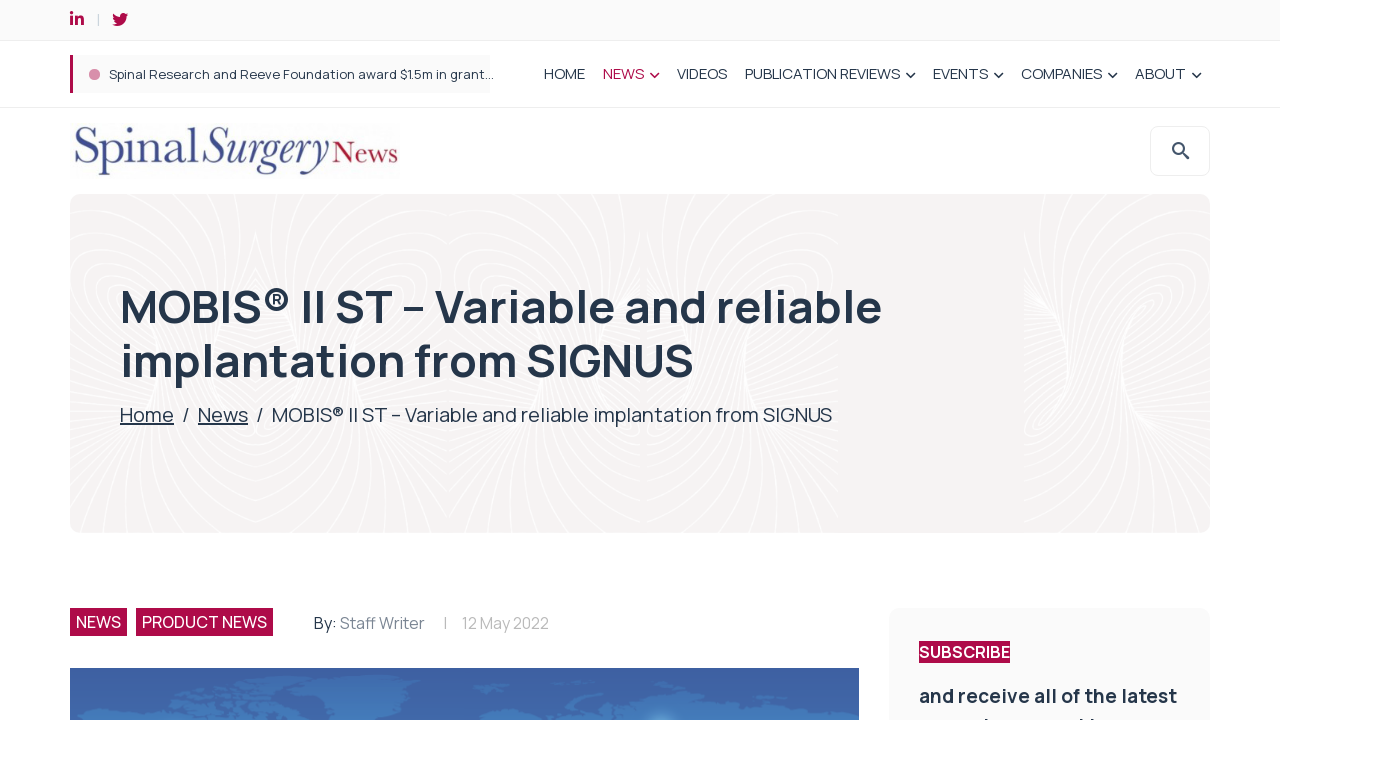

--- FILE ---
content_type: text/html; charset=UTF-8
request_url: https://www.spinalsurgerynews.com/2022/05/mobis-variable-and-reliable-implantation-from-signus/91697
body_size: 24490
content:
<!DOCTYPE html>
<html lang="en-GB" class="no-js no-svg">
<head> <script type="text/javascript">
/* <![CDATA[ */
var gform;gform||(document.addEventListener("gform_main_scripts_loaded",function(){gform.scriptsLoaded=!0}),document.addEventListener("gform/theme/scripts_loaded",function(){gform.themeScriptsLoaded=!0}),window.addEventListener("DOMContentLoaded",function(){gform.domLoaded=!0}),gform={domLoaded:!1,scriptsLoaded:!1,themeScriptsLoaded:!1,isFormEditor:()=>"function"==typeof InitializeEditor,callIfLoaded:function(o){return!(!gform.domLoaded||!gform.scriptsLoaded||!gform.themeScriptsLoaded&&!gform.isFormEditor()||(gform.isFormEditor()&&console.warn("The use of gform.initializeOnLoaded() is deprecated in the form editor context and will be removed in Gravity Forms 3.1."),o(),0))},initializeOnLoaded:function(o){gform.callIfLoaded(o)||(document.addEventListener("gform_main_scripts_loaded",()=>{gform.scriptsLoaded=!0,gform.callIfLoaded(o)}),document.addEventListener("gform/theme/scripts_loaded",()=>{gform.themeScriptsLoaded=!0,gform.callIfLoaded(o)}),window.addEventListener("DOMContentLoaded",()=>{gform.domLoaded=!0,gform.callIfLoaded(o)}))},hooks:{action:{},filter:{}},addAction:function(o,r,e,t){gform.addHook("action",o,r,e,t)},addFilter:function(o,r,e,t){gform.addHook("filter",o,r,e,t)},doAction:function(o){gform.doHook("action",o,arguments)},applyFilters:function(o){return gform.doHook("filter",o,arguments)},removeAction:function(o,r){gform.removeHook("action",o,r)},removeFilter:function(o,r,e){gform.removeHook("filter",o,r,e)},addHook:function(o,r,e,t,n){null==gform.hooks[o][r]&&(gform.hooks[o][r]=[]);var d=gform.hooks[o][r];null==n&&(n=r+"_"+d.length),gform.hooks[o][r].push({tag:n,callable:e,priority:t=null==t?10:t})},doHook:function(r,o,e){var t;if(e=Array.prototype.slice.call(e,1),null!=gform.hooks[r][o]&&((o=gform.hooks[r][o]).sort(function(o,r){return o.priority-r.priority}),o.forEach(function(o){"function"!=typeof(t=o.callable)&&(t=window[t]),"action"==r?t.apply(null,e):e[0]=t.apply(null,e)})),"filter"==r)return e[0]},removeHook:function(o,r,t,n){var e;null!=gform.hooks[o][r]&&(e=(e=gform.hooks[o][r]).filter(function(o,r,e){return!!(null!=n&&n!=o.tag||null!=t&&t!=o.priority)}),gform.hooks[o][r]=e)}});
/* ]]> */
</script>
<meta charset="UTF-8"><script>if(navigator.userAgent.match(/MSIE|Internet Explorer/i)||navigator.userAgent.match(/Trident\/7\..*?rv:11/i)){var href=document.location.href;if(!href.match(/[?&]nowprocket/)){if(href.indexOf("?")==-1){if(href.indexOf("#")==-1){document.location.href=href+"?nowprocket=1"}else{document.location.href=href.replace("#","?nowprocket=1#")}}else{if(href.indexOf("#")==-1){document.location.href=href+"&nowprocket=1"}else{document.location.href=href.replace("#","&nowprocket=1#")}}}}</script><script>(()=>{class RocketLazyLoadScripts{constructor(){this.v="2.0.4",this.userEvents=["keydown","keyup","mousedown","mouseup","mousemove","mouseover","mouseout","touchmove","touchstart","touchend","touchcancel","wheel","click","dblclick","input"],this.attributeEvents=["onblur","onclick","oncontextmenu","ondblclick","onfocus","onmousedown","onmouseenter","onmouseleave","onmousemove","onmouseout","onmouseover","onmouseup","onmousewheel","onscroll","onsubmit"]}async t(){this.i(),this.o(),/iP(ad|hone)/.test(navigator.userAgent)&&this.h(),this.u(),this.l(this),this.m(),this.k(this),this.p(this),this._(),await Promise.all([this.R(),this.L()]),this.lastBreath=Date.now(),this.S(this),this.P(),this.D(),this.O(),this.M(),await this.C(this.delayedScripts.normal),await this.C(this.delayedScripts.defer),await this.C(this.delayedScripts.async),await this.T(),await this.F(),await this.j(),await this.A(),window.dispatchEvent(new Event("rocket-allScriptsLoaded")),this.everythingLoaded=!0,this.lastTouchEnd&&await new Promise(t=>setTimeout(t,500-Date.now()+this.lastTouchEnd)),this.I(),this.H(),this.U(),this.W()}i(){this.CSPIssue=sessionStorage.getItem("rocketCSPIssue"),document.addEventListener("securitypolicyviolation",t=>{this.CSPIssue||"script-src-elem"!==t.violatedDirective||"data"!==t.blockedURI||(this.CSPIssue=!0,sessionStorage.setItem("rocketCSPIssue",!0))},{isRocket:!0})}o(){window.addEventListener("pageshow",t=>{this.persisted=t.persisted,this.realWindowLoadedFired=!0},{isRocket:!0}),window.addEventListener("pagehide",()=>{this.onFirstUserAction=null},{isRocket:!0})}h(){let t;function e(e){t=e}window.addEventListener("touchstart",e,{isRocket:!0}),window.addEventListener("touchend",function i(o){o.changedTouches[0]&&t.changedTouches[0]&&Math.abs(o.changedTouches[0].pageX-t.changedTouches[0].pageX)<10&&Math.abs(o.changedTouches[0].pageY-t.changedTouches[0].pageY)<10&&o.timeStamp-t.timeStamp<200&&(window.removeEventListener("touchstart",e,{isRocket:!0}),window.removeEventListener("touchend",i,{isRocket:!0}),"INPUT"===o.target.tagName&&"text"===o.target.type||(o.target.dispatchEvent(new TouchEvent("touchend",{target:o.target,bubbles:!0})),o.target.dispatchEvent(new MouseEvent("mouseover",{target:o.target,bubbles:!0})),o.target.dispatchEvent(new PointerEvent("click",{target:o.target,bubbles:!0,cancelable:!0,detail:1,clientX:o.changedTouches[0].clientX,clientY:o.changedTouches[0].clientY})),event.preventDefault()))},{isRocket:!0})}q(t){this.userActionTriggered||("mousemove"!==t.type||this.firstMousemoveIgnored?"keyup"===t.type||"mouseover"===t.type||"mouseout"===t.type||(this.userActionTriggered=!0,this.onFirstUserAction&&this.onFirstUserAction()):this.firstMousemoveIgnored=!0),"click"===t.type&&t.preventDefault(),t.stopPropagation(),t.stopImmediatePropagation(),"touchstart"===this.lastEvent&&"touchend"===t.type&&(this.lastTouchEnd=Date.now()),"click"===t.type&&(this.lastTouchEnd=0),this.lastEvent=t.type,t.composedPath&&t.composedPath()[0].getRootNode()instanceof ShadowRoot&&(t.rocketTarget=t.composedPath()[0]),this.savedUserEvents.push(t)}u(){this.savedUserEvents=[],this.userEventHandler=this.q.bind(this),this.userEvents.forEach(t=>window.addEventListener(t,this.userEventHandler,{passive:!1,isRocket:!0})),document.addEventListener("visibilitychange",this.userEventHandler,{isRocket:!0})}U(){this.userEvents.forEach(t=>window.removeEventListener(t,this.userEventHandler,{passive:!1,isRocket:!0})),document.removeEventListener("visibilitychange",this.userEventHandler,{isRocket:!0}),this.savedUserEvents.forEach(t=>{(t.rocketTarget||t.target).dispatchEvent(new window[t.constructor.name](t.type,t))})}m(){const t="return false",e=Array.from(this.attributeEvents,t=>"data-rocket-"+t),i="["+this.attributeEvents.join("],[")+"]",o="[data-rocket-"+this.attributeEvents.join("],[data-rocket-")+"]",s=(e,i,o)=>{o&&o!==t&&(e.setAttribute("data-rocket-"+i,o),e["rocket"+i]=new Function("event",o),e.setAttribute(i,t))};new MutationObserver(t=>{for(const n of t)"attributes"===n.type&&(n.attributeName.startsWith("data-rocket-")||this.everythingLoaded?n.attributeName.startsWith("data-rocket-")&&this.everythingLoaded&&this.N(n.target,n.attributeName.substring(12)):s(n.target,n.attributeName,n.target.getAttribute(n.attributeName))),"childList"===n.type&&n.addedNodes.forEach(t=>{if(t.nodeType===Node.ELEMENT_NODE)if(this.everythingLoaded)for(const i of[t,...t.querySelectorAll(o)])for(const t of i.getAttributeNames())e.includes(t)&&this.N(i,t.substring(12));else for(const e of[t,...t.querySelectorAll(i)])for(const t of e.getAttributeNames())this.attributeEvents.includes(t)&&s(e,t,e.getAttribute(t))})}).observe(document,{subtree:!0,childList:!0,attributeFilter:[...this.attributeEvents,...e]})}I(){this.attributeEvents.forEach(t=>{document.querySelectorAll("[data-rocket-"+t+"]").forEach(e=>{this.N(e,t)})})}N(t,e){const i=t.getAttribute("data-rocket-"+e);i&&(t.setAttribute(e,i),t.removeAttribute("data-rocket-"+e))}k(t){Object.defineProperty(HTMLElement.prototype,"onclick",{get(){return this.rocketonclick||null},set(e){this.rocketonclick=e,this.setAttribute(t.everythingLoaded?"onclick":"data-rocket-onclick","this.rocketonclick(event)")}})}S(t){function e(e,i){let o=e[i];e[i]=null,Object.defineProperty(e,i,{get:()=>o,set(s){t.everythingLoaded?o=s:e["rocket"+i]=o=s}})}e(document,"onreadystatechange"),e(window,"onload"),e(window,"onpageshow");try{Object.defineProperty(document,"readyState",{get:()=>t.rocketReadyState,set(e){t.rocketReadyState=e},configurable:!0}),document.readyState="loading"}catch(t){console.log("WPRocket DJE readyState conflict, bypassing")}}l(t){this.originalAddEventListener=EventTarget.prototype.addEventListener,this.originalRemoveEventListener=EventTarget.prototype.removeEventListener,this.savedEventListeners=[],EventTarget.prototype.addEventListener=function(e,i,o){o&&o.isRocket||!t.B(e,this)&&!t.userEvents.includes(e)||t.B(e,this)&&!t.userActionTriggered||e.startsWith("rocket-")||t.everythingLoaded?t.originalAddEventListener.call(this,e,i,o):(t.savedEventListeners.push({target:this,remove:!1,type:e,func:i,options:o}),"mouseenter"!==e&&"mouseleave"!==e||t.originalAddEventListener.call(this,e,t.savedUserEvents.push,o))},EventTarget.prototype.removeEventListener=function(e,i,o){o&&o.isRocket||!t.B(e,this)&&!t.userEvents.includes(e)||t.B(e,this)&&!t.userActionTriggered||e.startsWith("rocket-")||t.everythingLoaded?t.originalRemoveEventListener.call(this,e,i,o):t.savedEventListeners.push({target:this,remove:!0,type:e,func:i,options:o})}}J(t,e){this.savedEventListeners=this.savedEventListeners.filter(i=>{let o=i.type,s=i.target||window;return e!==o||t!==s||(this.B(o,s)&&(i.type="rocket-"+o),this.$(i),!1)})}H(){EventTarget.prototype.addEventListener=this.originalAddEventListener,EventTarget.prototype.removeEventListener=this.originalRemoveEventListener,this.savedEventListeners.forEach(t=>this.$(t))}$(t){t.remove?this.originalRemoveEventListener.call(t.target,t.type,t.func,t.options):this.originalAddEventListener.call(t.target,t.type,t.func,t.options)}p(t){let e;function i(e){return t.everythingLoaded?e:e.split(" ").map(t=>"load"===t||t.startsWith("load.")?"rocket-jquery-load":t).join(" ")}function o(o){function s(e){const s=o.fn[e];o.fn[e]=o.fn.init.prototype[e]=function(){return this[0]===window&&t.userActionTriggered&&("string"==typeof arguments[0]||arguments[0]instanceof String?arguments[0]=i(arguments[0]):"object"==typeof arguments[0]&&Object.keys(arguments[0]).forEach(t=>{const e=arguments[0][t];delete arguments[0][t],arguments[0][i(t)]=e})),s.apply(this,arguments),this}}if(o&&o.fn&&!t.allJQueries.includes(o)){const e={DOMContentLoaded:[],"rocket-DOMContentLoaded":[]};for(const t in e)document.addEventListener(t,()=>{e[t].forEach(t=>t())},{isRocket:!0});o.fn.ready=o.fn.init.prototype.ready=function(i){function s(){parseInt(o.fn.jquery)>2?setTimeout(()=>i.bind(document)(o)):i.bind(document)(o)}return"function"==typeof i&&(t.realDomReadyFired?!t.userActionTriggered||t.fauxDomReadyFired?s():e["rocket-DOMContentLoaded"].push(s):e.DOMContentLoaded.push(s)),o([])},s("on"),s("one"),s("off"),t.allJQueries.push(o)}e=o}t.allJQueries=[],o(window.jQuery),Object.defineProperty(window,"jQuery",{get:()=>e,set(t){o(t)}})}P(){const t=new Map;document.write=document.writeln=function(e){const i=document.currentScript,o=document.createRange(),s=i.parentElement;let n=t.get(i);void 0===n&&(n=i.nextSibling,t.set(i,n));const c=document.createDocumentFragment();o.setStart(c,0),c.appendChild(o.createContextualFragment(e)),s.insertBefore(c,n)}}async R(){return new Promise(t=>{this.userActionTriggered?t():this.onFirstUserAction=t})}async L(){return new Promise(t=>{document.addEventListener("DOMContentLoaded",()=>{this.realDomReadyFired=!0,t()},{isRocket:!0})})}async j(){return this.realWindowLoadedFired?Promise.resolve():new Promise(t=>{window.addEventListener("load",t,{isRocket:!0})})}M(){this.pendingScripts=[];this.scriptsMutationObserver=new MutationObserver(t=>{for(const e of t)e.addedNodes.forEach(t=>{"SCRIPT"!==t.tagName||t.noModule||t.isWPRocket||this.pendingScripts.push({script:t,promise:new Promise(e=>{const i=()=>{const i=this.pendingScripts.findIndex(e=>e.script===t);i>=0&&this.pendingScripts.splice(i,1),e()};t.addEventListener("load",i,{isRocket:!0}),t.addEventListener("error",i,{isRocket:!0}),setTimeout(i,1e3)})})})}),this.scriptsMutationObserver.observe(document,{childList:!0,subtree:!0})}async F(){await this.X(),this.pendingScripts.length?(await this.pendingScripts[0].promise,await this.F()):this.scriptsMutationObserver.disconnect()}D(){this.delayedScripts={normal:[],async:[],defer:[]},document.querySelectorAll("script[type$=rocketlazyloadscript]").forEach(t=>{t.hasAttribute("data-rocket-src")?t.hasAttribute("async")&&!1!==t.async?this.delayedScripts.async.push(t):t.hasAttribute("defer")&&!1!==t.defer||"module"===t.getAttribute("data-rocket-type")?this.delayedScripts.defer.push(t):this.delayedScripts.normal.push(t):this.delayedScripts.normal.push(t)})}async _(){await this.L();let t=[];document.querySelectorAll("script[type$=rocketlazyloadscript][data-rocket-src]").forEach(e=>{let i=e.getAttribute("data-rocket-src");if(i&&!i.startsWith("data:")){i.startsWith("//")&&(i=location.protocol+i);try{const o=new URL(i).origin;o!==location.origin&&t.push({src:o,crossOrigin:e.crossOrigin||"module"===e.getAttribute("data-rocket-type")})}catch(t){}}}),t=[...new Map(t.map(t=>[JSON.stringify(t),t])).values()],this.Y(t,"preconnect")}async G(t){if(await this.K(),!0!==t.noModule||!("noModule"in HTMLScriptElement.prototype))return new Promise(e=>{let i;function o(){(i||t).setAttribute("data-rocket-status","executed"),e()}try{if(navigator.userAgent.includes("Firefox/")||""===navigator.vendor||this.CSPIssue)i=document.createElement("script"),[...t.attributes].forEach(t=>{let e=t.nodeName;"type"!==e&&("data-rocket-type"===e&&(e="type"),"data-rocket-src"===e&&(e="src"),i.setAttribute(e,t.nodeValue))}),t.text&&(i.text=t.text),t.nonce&&(i.nonce=t.nonce),i.hasAttribute("src")?(i.addEventListener("load",o,{isRocket:!0}),i.addEventListener("error",()=>{i.setAttribute("data-rocket-status","failed-network"),e()},{isRocket:!0}),setTimeout(()=>{i.isConnected||e()},1)):(i.text=t.text,o()),i.isWPRocket=!0,t.parentNode.replaceChild(i,t);else{const i=t.getAttribute("data-rocket-type"),s=t.getAttribute("data-rocket-src");i?(t.type=i,t.removeAttribute("data-rocket-type")):t.removeAttribute("type"),t.addEventListener("load",o,{isRocket:!0}),t.addEventListener("error",i=>{this.CSPIssue&&i.target.src.startsWith("data:")?(console.log("WPRocket: CSP fallback activated"),t.removeAttribute("src"),this.G(t).then(e)):(t.setAttribute("data-rocket-status","failed-network"),e())},{isRocket:!0}),s?(t.fetchPriority="high",t.removeAttribute("data-rocket-src"),t.src=s):t.src="data:text/javascript;base64,"+window.btoa(unescape(encodeURIComponent(t.text)))}}catch(i){t.setAttribute("data-rocket-status","failed-transform"),e()}});t.setAttribute("data-rocket-status","skipped")}async C(t){const e=t.shift();return e?(e.isConnected&&await this.G(e),this.C(t)):Promise.resolve()}O(){this.Y([...this.delayedScripts.normal,...this.delayedScripts.defer,...this.delayedScripts.async],"preload")}Y(t,e){this.trash=this.trash||[];let i=!0;var o=document.createDocumentFragment();t.forEach(t=>{const s=t.getAttribute&&t.getAttribute("data-rocket-src")||t.src;if(s&&!s.startsWith("data:")){const n=document.createElement("link");n.href=s,n.rel=e,"preconnect"!==e&&(n.as="script",n.fetchPriority=i?"high":"low"),t.getAttribute&&"module"===t.getAttribute("data-rocket-type")&&(n.crossOrigin=!0),t.crossOrigin&&(n.crossOrigin=t.crossOrigin),t.integrity&&(n.integrity=t.integrity),t.nonce&&(n.nonce=t.nonce),o.appendChild(n),this.trash.push(n),i=!1}}),document.head.appendChild(o)}W(){this.trash.forEach(t=>t.remove())}async T(){try{document.readyState="interactive"}catch(t){}this.fauxDomReadyFired=!0;try{await this.K(),this.J(document,"readystatechange"),document.dispatchEvent(new Event("rocket-readystatechange")),await this.K(),document.rocketonreadystatechange&&document.rocketonreadystatechange(),await this.K(),this.J(document,"DOMContentLoaded"),document.dispatchEvent(new Event("rocket-DOMContentLoaded")),await this.K(),this.J(window,"DOMContentLoaded"),window.dispatchEvent(new Event("rocket-DOMContentLoaded"))}catch(t){console.error(t)}}async A(){try{document.readyState="complete"}catch(t){}try{await this.K(),this.J(document,"readystatechange"),document.dispatchEvent(new Event("rocket-readystatechange")),await this.K(),document.rocketonreadystatechange&&document.rocketonreadystatechange(),await this.K(),this.J(window,"load"),window.dispatchEvent(new Event("rocket-load")),await this.K(),window.rocketonload&&window.rocketonload(),await this.K(),this.allJQueries.forEach(t=>t(window).trigger("rocket-jquery-load")),await this.K(),this.J(window,"pageshow");const t=new Event("rocket-pageshow");t.persisted=this.persisted,window.dispatchEvent(t),await this.K(),window.rocketonpageshow&&window.rocketonpageshow({persisted:this.persisted})}catch(t){console.error(t)}}async K(){Date.now()-this.lastBreath>45&&(await this.X(),this.lastBreath=Date.now())}async X(){return document.hidden?new Promise(t=>setTimeout(t)):new Promise(t=>requestAnimationFrame(t))}B(t,e){return e===document&&"readystatechange"===t||(e===document&&"DOMContentLoaded"===t||(e===window&&"DOMContentLoaded"===t||(e===window&&"load"===t||e===window&&"pageshow"===t)))}static run(){(new RocketLazyLoadScripts).t()}}RocketLazyLoadScripts.run()})();</script>
	
	<meta name="viewport" content="width=device-width, initial-scale=1.0">
	<link rel="preconnect" href="https://fonts.gstatic.com">
	<link rel="preconnect" href="https://fonts.gstatic.com" crossorigin>
    <script data-minify="1" src="https://www.spinalsurgerynews.com/wp-content/cache/min/1/ajax/libs/jquery/3.3.1/jquery.min.js?ver=1749720953" data-rocket-defer defer></script>
    <link rel="stylesheet" type="text/css" href="//wpcc.io/lib/1.0.2/cookieconsent.min.css"/>
    <script type="rocketlazyloadscript" data-rocket-src="//wpcc.io/lib/1.0.2/cookieconsent.min.js" data-rocket-defer defer></script>
    <script type="rocketlazyloadscript">window.addEventListener("load", function(){window.wpcc.init({"colors":{"popup":{"background":"#B22C12","text":"#fff","border":"#B22C12"},"button":{"background":"#fff","text":"#B22C12"}},"content":{"href":"/privacy-policy/","message":"This site uses cookies. By continuing to browse the site you are agreeing to our use of cookies as set out in our privacy policy."},"position":"bottom","margin":"none","padding":"small","fontsize":"small"})});</script>
	<meta name='robots' content='index, follow, max-image-preview:large, max-snippet:-1, max-video-preview:-1' />

	<!-- This site is optimized with the Yoast SEO plugin v26.7 - https://yoast.com/wordpress/plugins/seo/ -->
	<title>MOBIS® II ST – Variable and reliable implantation from SIGNUS - Spinal Surgery News</title>
<link data-rocket-prefetch href="https://wpcc.io" rel="dns-prefetch">
<link data-rocket-prefetch href="https://fonts.googleapis.com" rel="dns-prefetch">
<link data-rocket-preload as="style" href="https://fonts.googleapis.com/css2?family=Manrope%3Awght%40300%3B400%3B500%3B600%3B700%3B800&#038;ver=6.9&#038;display=swap" rel="preload">
<link href="https://fonts.googleapis.com/css2?family=Manrope%3Awght%40300%3B400%3B500%3B600%3B700%3B800&#038;ver=6.9&#038;display=swap" media="print" onload="this.media=&#039;all&#039;" rel="stylesheet">
<noscript><link rel="stylesheet" href="https://fonts.googleapis.com/css2?family=Manrope%3Awght%40300%3B400%3B500%3B600%3B700%3B800&#038;ver=6.9&#038;display=swap"></noscript><link rel="preload" data-rocket-preload as="image" href="https://www.spinalsurgerynews.com/wp-content/themes/fintech/images/hero-bg.png" fetchpriority="high">
	<meta name="description" content="MOBIS® II ST is placed by a TLIF (Transforaminal Lumbar Interbody Fusion) approach in the L1–S1 spinal region." />
	<link rel="canonical" href="https://www.spinalsurgerynews.com/2022/05/mobis-variable-and-reliable-implantation-from-signus/91697" />
	<meta property="og:locale" content="en_GB" />
	<meta property="og:type" content="article" />
	<meta property="og:title" content="MOBIS® II ST – Variable and reliable implantation from SIGNUS - Spinal Surgery News" />
	<meta property="og:description" content="MOBIS® II ST is placed by a TLIF (Transforaminal Lumbar Interbody Fusion) approach in the L1–S1 spinal region." />
	<meta property="og:url" content="https://www.spinalsurgerynews.com/2022/05/mobis-variable-and-reliable-implantation-from-signus/91697" />
	<meta property="og:site_name" content="Spinal Surgery News" />
	<meta property="article:published_time" content="2022-05-12T09:24:39+00:00" />
	<meta property="og:image" content="https://www.spinalsurgerynews.com/wp-content/uploads/2022/05/mobis-2.jpg" />
	<meta property="og:image:width" content="800" />
	<meta property="og:image:height" content="500" />
	<meta property="og:image:type" content="image/jpeg" />
	<meta name="author" content="Staff Writer" />
	<meta name="twitter:card" content="summary_large_image" />
	<meta name="twitter:label1" content="Written by" />
	<meta name="twitter:data1" content="Staff Writer" />
	<meta name="twitter:label2" content="Estimated reading time" />
	<meta name="twitter:data2" content="2 minutes" />
	<script type="application/ld+json" class="yoast-schema-graph">{"@context":"https://schema.org","@graph":[{"@type":"Article","@id":"https://www.spinalsurgerynews.com/2022/05/mobis-variable-and-reliable-implantation-from-signus/91697#article","isPartOf":{"@id":"https://www.spinalsurgerynews.com/2022/05/mobis-variable-and-reliable-implantation-from-signus/91697"},"author":{"name":"Staff Writer","@id":"https://www.spinalsurgerynews.com/#/schema/person/fe9028ad82e4e0962e920ef05af8b4a2"},"headline":"MOBIS® II ST – Variable and reliable implantation from SIGNUS","datePublished":"2022-05-12T09:24:39+00:00","mainEntityOfPage":{"@id":"https://www.spinalsurgerynews.com/2022/05/mobis-variable-and-reliable-implantation-from-signus/91697"},"wordCount":396,"commentCount":0,"image":{"@id":"https://www.spinalsurgerynews.com/2022/05/mobis-variable-and-reliable-implantation-from-signus/91697#primaryimage"},"thumbnailUrl":"https://www.spinalsurgerynews.com/wp-content/uploads/2024/12/SSN.png","keywords":["MOBIS II","Signus","spinal implant"],"articleSection":["NEWS","PRODUCT NEWS"],"inLanguage":"en-GB","potentialAction":[{"@type":"CommentAction","name":"Comment","target":["https://www.spinalsurgerynews.com/2022/05/mobis-variable-and-reliable-implantation-from-signus/91697#respond"]}]},{"@type":"WebPage","@id":"https://www.spinalsurgerynews.com/2022/05/mobis-variable-and-reliable-implantation-from-signus/91697","url":"https://www.spinalsurgerynews.com/2022/05/mobis-variable-and-reliable-implantation-from-signus/91697","name":"MOBIS® II ST – Variable and reliable implantation from SIGNUS - Spinal Surgery News","isPartOf":{"@id":"https://www.spinalsurgerynews.com/#website"},"primaryImageOfPage":{"@id":"https://www.spinalsurgerynews.com/2022/05/mobis-variable-and-reliable-implantation-from-signus/91697#primaryimage"},"image":{"@id":"https://www.spinalsurgerynews.com/2022/05/mobis-variable-and-reliable-implantation-from-signus/91697#primaryimage"},"thumbnailUrl":"https://www.spinalsurgerynews.com/wp-content/uploads/2024/12/SSN.png","datePublished":"2022-05-12T09:24:39+00:00","author":{"@id":"https://www.spinalsurgerynews.com/#/schema/person/fe9028ad82e4e0962e920ef05af8b4a2"},"description":"MOBIS® II ST is placed by a TLIF (Transforaminal Lumbar Interbody Fusion) approach in the L1–S1 spinal region.","breadcrumb":{"@id":"https://www.spinalsurgerynews.com/2022/05/mobis-variable-and-reliable-implantation-from-signus/91697#breadcrumb"},"inLanguage":"en-GB","potentialAction":[{"@type":"ReadAction","target":["https://www.spinalsurgerynews.com/2022/05/mobis-variable-and-reliable-implantation-from-signus/91697"]}]},{"@type":"ImageObject","inLanguage":"en-GB","@id":"https://www.spinalsurgerynews.com/2022/05/mobis-variable-and-reliable-implantation-from-signus/91697#primaryimage","url":"https://www.spinalsurgerynews.com/wp-content/uploads/2024/12/SSN.png","contentUrl":"https://www.spinalsurgerynews.com/wp-content/uploads/2024/12/SSN.png","width":800,"height":500,"caption":"News brought to you by Spinal Surgery News"},{"@type":"BreadcrumbList","@id":"https://www.spinalsurgerynews.com/2022/05/mobis-variable-and-reliable-implantation-from-signus/91697#breadcrumb","itemListElement":[{"@type":"ListItem","position":1,"name":"Home","item":"https://www.spinalsurgerynews.com/"},{"@type":"ListItem","position":2,"name":"News","item":"https://www.spinalsurgerynews.com/news"},{"@type":"ListItem","position":3,"name":"MOBIS® II ST – Variable and reliable implantation from SIGNUS"}]},{"@type":"WebSite","@id":"https://www.spinalsurgerynews.com/#website","url":"https://www.spinalsurgerynews.com/","name":"Spinal Surgery News","description":"","potentialAction":[{"@type":"SearchAction","target":{"@type":"EntryPoint","urlTemplate":"https://www.spinalsurgerynews.com/?s={search_term_string}"},"query-input":{"@type":"PropertyValueSpecification","valueRequired":true,"valueName":"search_term_string"}}],"inLanguage":"en-GB"},{"@type":"Person","@id":"https://www.spinalsurgerynews.com/#/schema/person/fe9028ad82e4e0962e920ef05af8b4a2","name":"Staff Writer","image":{"@type":"ImageObject","inLanguage":"en-GB","@id":"https://www.spinalsurgerynews.com/#/schema/person/image/","url":"https://secure.gravatar.com/avatar/45777099f9674311c8bad377ba7fa3db5e55f17682be451130763bf099284be1?s=96&d=mm&r=g","contentUrl":"https://secure.gravatar.com/avatar/45777099f9674311c8bad377ba7fa3db5e55f17682be451130763bf099284be1?s=96&d=mm&r=g","caption":"Staff Writer"},"url":"https://www.spinalsurgerynews.com/author/pelicanssnadmin"}]}</script>
	<!-- / Yoast SEO plugin. -->


<link rel='dns-prefetch' href='//fonts.googleapis.com' />
<link href='https://fonts.gstatic.com' crossorigin rel='preconnect' />
<link rel="alternate" type="application/rss+xml" title="Spinal Surgery News &raquo; Feed" href="https://www.spinalsurgerynews.com/feed" />
<link rel="alternate" type="application/rss+xml" title="Spinal Surgery News &raquo; Comments Feed" href="https://www.spinalsurgerynews.com/comments/feed" />
<link rel="alternate" title="oEmbed (JSON)" type="application/json+oembed" href="https://www.spinalsurgerynews.com/wp-json/oembed/1.0/embed?url=https%3A%2F%2Fwww.spinalsurgerynews.com%2F2022%2F05%2Fmobis-variable-and-reliable-implantation-from-signus%2F91697" />
<link rel="alternate" title="oEmbed (XML)" type="text/xml+oembed" href="https://www.spinalsurgerynews.com/wp-json/oembed/1.0/embed?url=https%3A%2F%2Fwww.spinalsurgerynews.com%2F2022%2F05%2Fmobis-variable-and-reliable-implantation-from-signus%2F91697&#038;format=xml" />
<style id='wp-img-auto-sizes-contain-inline-css' type='text/css'>
img:is([sizes=auto i],[sizes^="auto," i]){contain-intrinsic-size:3000px 1500px}
/*# sourceURL=wp-img-auto-sizes-contain-inline-css */
</style>
<link data-minify="1" rel='stylesheet' id='adsanity-default-css-css' href='https://www.spinalsurgerynews.com/wp-content/cache/min/1/wp-content/plugins/adsanity/dist/css/widget-default.css?ver=1749720952' type='text/css' media='screen' />
<style id='wp-emoji-styles-inline-css' type='text/css'>

	img.wp-smiley, img.emoji {
		display: inline !important;
		border: none !important;
		box-shadow: none !important;
		height: 1em !important;
		width: 1em !important;
		margin: 0 0.07em !important;
		vertical-align: -0.1em !important;
		background: none !important;
		padding: 0 !important;
	}
/*# sourceURL=wp-emoji-styles-inline-css */
</style>
<style id='wp-block-library-inline-css' type='text/css'>
:root{--wp-block-synced-color:#7a00df;--wp-block-synced-color--rgb:122,0,223;--wp-bound-block-color:var(--wp-block-synced-color);--wp-editor-canvas-background:#ddd;--wp-admin-theme-color:#007cba;--wp-admin-theme-color--rgb:0,124,186;--wp-admin-theme-color-darker-10:#006ba1;--wp-admin-theme-color-darker-10--rgb:0,107,160.5;--wp-admin-theme-color-darker-20:#005a87;--wp-admin-theme-color-darker-20--rgb:0,90,135;--wp-admin-border-width-focus:2px}@media (min-resolution:192dpi){:root{--wp-admin-border-width-focus:1.5px}}.wp-element-button{cursor:pointer}:root .has-very-light-gray-background-color{background-color:#eee}:root .has-very-dark-gray-background-color{background-color:#313131}:root .has-very-light-gray-color{color:#eee}:root .has-very-dark-gray-color{color:#313131}:root .has-vivid-green-cyan-to-vivid-cyan-blue-gradient-background{background:linear-gradient(135deg,#00d084,#0693e3)}:root .has-purple-crush-gradient-background{background:linear-gradient(135deg,#34e2e4,#4721fb 50%,#ab1dfe)}:root .has-hazy-dawn-gradient-background{background:linear-gradient(135deg,#faaca8,#dad0ec)}:root .has-subdued-olive-gradient-background{background:linear-gradient(135deg,#fafae1,#67a671)}:root .has-atomic-cream-gradient-background{background:linear-gradient(135deg,#fdd79a,#004a59)}:root .has-nightshade-gradient-background{background:linear-gradient(135deg,#330968,#31cdcf)}:root .has-midnight-gradient-background{background:linear-gradient(135deg,#020381,#2874fc)}:root{--wp--preset--font-size--normal:16px;--wp--preset--font-size--huge:42px}.has-regular-font-size{font-size:1em}.has-larger-font-size{font-size:2.625em}.has-normal-font-size{font-size:var(--wp--preset--font-size--normal)}.has-huge-font-size{font-size:var(--wp--preset--font-size--huge)}.has-text-align-center{text-align:center}.has-text-align-left{text-align:left}.has-text-align-right{text-align:right}.has-fit-text{white-space:nowrap!important}#end-resizable-editor-section{display:none}.aligncenter{clear:both}.items-justified-left{justify-content:flex-start}.items-justified-center{justify-content:center}.items-justified-right{justify-content:flex-end}.items-justified-space-between{justify-content:space-between}.screen-reader-text{border:0;clip-path:inset(50%);height:1px;margin:-1px;overflow:hidden;padding:0;position:absolute;width:1px;word-wrap:normal!important}.screen-reader-text:focus{background-color:#ddd;clip-path:none;color:#444;display:block;font-size:1em;height:auto;left:5px;line-height:normal;padding:15px 23px 14px;text-decoration:none;top:5px;width:auto;z-index:100000}html :where(.has-border-color){border-style:solid}html :where([style*=border-top-color]){border-top-style:solid}html :where([style*=border-right-color]){border-right-style:solid}html :where([style*=border-bottom-color]){border-bottom-style:solid}html :where([style*=border-left-color]){border-left-style:solid}html :where([style*=border-width]){border-style:solid}html :where([style*=border-top-width]){border-top-style:solid}html :where([style*=border-right-width]){border-right-style:solid}html :where([style*=border-bottom-width]){border-bottom-style:solid}html :where([style*=border-left-width]){border-left-style:solid}html :where(img[class*=wp-image-]){height:auto;max-width:100%}:where(figure){margin:0 0 1em}html :where(.is-position-sticky){--wp-admin--admin-bar--position-offset:var(--wp-admin--admin-bar--height,0px)}@media screen and (max-width:600px){html :where(.is-position-sticky){--wp-admin--admin-bar--position-offset:0px}}

/*# sourceURL=wp-block-library-inline-css */
</style><style id='global-styles-inline-css' type='text/css'>
:root{--wp--preset--aspect-ratio--square: 1;--wp--preset--aspect-ratio--4-3: 4/3;--wp--preset--aspect-ratio--3-4: 3/4;--wp--preset--aspect-ratio--3-2: 3/2;--wp--preset--aspect-ratio--2-3: 2/3;--wp--preset--aspect-ratio--16-9: 16/9;--wp--preset--aspect-ratio--9-16: 9/16;--wp--preset--color--black: #000000;--wp--preset--color--cyan-bluish-gray: #abb8c3;--wp--preset--color--white: #ffffff;--wp--preset--color--pale-pink: #f78da7;--wp--preset--color--vivid-red: #cf2e2e;--wp--preset--color--luminous-vivid-orange: #ff6900;--wp--preset--color--luminous-vivid-amber: #fcb900;--wp--preset--color--light-green-cyan: #7bdcb5;--wp--preset--color--vivid-green-cyan: #00d084;--wp--preset--color--pale-cyan-blue: #8ed1fc;--wp--preset--color--vivid-cyan-blue: #0693e3;--wp--preset--color--vivid-purple: #9b51e0;--wp--preset--gradient--vivid-cyan-blue-to-vivid-purple: linear-gradient(135deg,rgb(6,147,227) 0%,rgb(155,81,224) 100%);--wp--preset--gradient--light-green-cyan-to-vivid-green-cyan: linear-gradient(135deg,rgb(122,220,180) 0%,rgb(0,208,130) 100%);--wp--preset--gradient--luminous-vivid-amber-to-luminous-vivid-orange: linear-gradient(135deg,rgb(252,185,0) 0%,rgb(255,105,0) 100%);--wp--preset--gradient--luminous-vivid-orange-to-vivid-red: linear-gradient(135deg,rgb(255,105,0) 0%,rgb(207,46,46) 100%);--wp--preset--gradient--very-light-gray-to-cyan-bluish-gray: linear-gradient(135deg,rgb(238,238,238) 0%,rgb(169,184,195) 100%);--wp--preset--gradient--cool-to-warm-spectrum: linear-gradient(135deg,rgb(74,234,220) 0%,rgb(151,120,209) 20%,rgb(207,42,186) 40%,rgb(238,44,130) 60%,rgb(251,105,98) 80%,rgb(254,248,76) 100%);--wp--preset--gradient--blush-light-purple: linear-gradient(135deg,rgb(255,206,236) 0%,rgb(152,150,240) 100%);--wp--preset--gradient--blush-bordeaux: linear-gradient(135deg,rgb(254,205,165) 0%,rgb(254,45,45) 50%,rgb(107,0,62) 100%);--wp--preset--gradient--luminous-dusk: linear-gradient(135deg,rgb(255,203,112) 0%,rgb(199,81,192) 50%,rgb(65,88,208) 100%);--wp--preset--gradient--pale-ocean: linear-gradient(135deg,rgb(255,245,203) 0%,rgb(182,227,212) 50%,rgb(51,167,181) 100%);--wp--preset--gradient--electric-grass: linear-gradient(135deg,rgb(202,248,128) 0%,rgb(113,206,126) 100%);--wp--preset--gradient--midnight: linear-gradient(135deg,rgb(2,3,129) 0%,rgb(40,116,252) 100%);--wp--preset--font-size--small: 13px;--wp--preset--font-size--medium: 20px;--wp--preset--font-size--large: 36px;--wp--preset--font-size--x-large: 42px;--wp--preset--spacing--20: 0.44rem;--wp--preset--spacing--30: 0.67rem;--wp--preset--spacing--40: 1rem;--wp--preset--spacing--50: 1.5rem;--wp--preset--spacing--60: 2.25rem;--wp--preset--spacing--70: 3.38rem;--wp--preset--spacing--80: 5.06rem;--wp--preset--shadow--natural: 6px 6px 9px rgba(0, 0, 0, 0.2);--wp--preset--shadow--deep: 12px 12px 50px rgba(0, 0, 0, 0.4);--wp--preset--shadow--sharp: 6px 6px 0px rgba(0, 0, 0, 0.2);--wp--preset--shadow--outlined: 6px 6px 0px -3px rgb(255, 255, 255), 6px 6px rgb(0, 0, 0);--wp--preset--shadow--crisp: 6px 6px 0px rgb(0, 0, 0);}:where(.is-layout-flex){gap: 0.5em;}:where(.is-layout-grid){gap: 0.5em;}body .is-layout-flex{display: flex;}.is-layout-flex{flex-wrap: wrap;align-items: center;}.is-layout-flex > :is(*, div){margin: 0;}body .is-layout-grid{display: grid;}.is-layout-grid > :is(*, div){margin: 0;}:where(.wp-block-columns.is-layout-flex){gap: 2em;}:where(.wp-block-columns.is-layout-grid){gap: 2em;}:where(.wp-block-post-template.is-layout-flex){gap: 1.25em;}:where(.wp-block-post-template.is-layout-grid){gap: 1.25em;}.has-black-color{color: var(--wp--preset--color--black) !important;}.has-cyan-bluish-gray-color{color: var(--wp--preset--color--cyan-bluish-gray) !important;}.has-white-color{color: var(--wp--preset--color--white) !important;}.has-pale-pink-color{color: var(--wp--preset--color--pale-pink) !important;}.has-vivid-red-color{color: var(--wp--preset--color--vivid-red) !important;}.has-luminous-vivid-orange-color{color: var(--wp--preset--color--luminous-vivid-orange) !important;}.has-luminous-vivid-amber-color{color: var(--wp--preset--color--luminous-vivid-amber) !important;}.has-light-green-cyan-color{color: var(--wp--preset--color--light-green-cyan) !important;}.has-vivid-green-cyan-color{color: var(--wp--preset--color--vivid-green-cyan) !important;}.has-pale-cyan-blue-color{color: var(--wp--preset--color--pale-cyan-blue) !important;}.has-vivid-cyan-blue-color{color: var(--wp--preset--color--vivid-cyan-blue) !important;}.has-vivid-purple-color{color: var(--wp--preset--color--vivid-purple) !important;}.has-black-background-color{background-color: var(--wp--preset--color--black) !important;}.has-cyan-bluish-gray-background-color{background-color: var(--wp--preset--color--cyan-bluish-gray) !important;}.has-white-background-color{background-color: var(--wp--preset--color--white) !important;}.has-pale-pink-background-color{background-color: var(--wp--preset--color--pale-pink) !important;}.has-vivid-red-background-color{background-color: var(--wp--preset--color--vivid-red) !important;}.has-luminous-vivid-orange-background-color{background-color: var(--wp--preset--color--luminous-vivid-orange) !important;}.has-luminous-vivid-amber-background-color{background-color: var(--wp--preset--color--luminous-vivid-amber) !important;}.has-light-green-cyan-background-color{background-color: var(--wp--preset--color--light-green-cyan) !important;}.has-vivid-green-cyan-background-color{background-color: var(--wp--preset--color--vivid-green-cyan) !important;}.has-pale-cyan-blue-background-color{background-color: var(--wp--preset--color--pale-cyan-blue) !important;}.has-vivid-cyan-blue-background-color{background-color: var(--wp--preset--color--vivid-cyan-blue) !important;}.has-vivid-purple-background-color{background-color: var(--wp--preset--color--vivid-purple) !important;}.has-black-border-color{border-color: var(--wp--preset--color--black) !important;}.has-cyan-bluish-gray-border-color{border-color: var(--wp--preset--color--cyan-bluish-gray) !important;}.has-white-border-color{border-color: var(--wp--preset--color--white) !important;}.has-pale-pink-border-color{border-color: var(--wp--preset--color--pale-pink) !important;}.has-vivid-red-border-color{border-color: var(--wp--preset--color--vivid-red) !important;}.has-luminous-vivid-orange-border-color{border-color: var(--wp--preset--color--luminous-vivid-orange) !important;}.has-luminous-vivid-amber-border-color{border-color: var(--wp--preset--color--luminous-vivid-amber) !important;}.has-light-green-cyan-border-color{border-color: var(--wp--preset--color--light-green-cyan) !important;}.has-vivid-green-cyan-border-color{border-color: var(--wp--preset--color--vivid-green-cyan) !important;}.has-pale-cyan-blue-border-color{border-color: var(--wp--preset--color--pale-cyan-blue) !important;}.has-vivid-cyan-blue-border-color{border-color: var(--wp--preset--color--vivid-cyan-blue) !important;}.has-vivid-purple-border-color{border-color: var(--wp--preset--color--vivid-purple) !important;}.has-vivid-cyan-blue-to-vivid-purple-gradient-background{background: var(--wp--preset--gradient--vivid-cyan-blue-to-vivid-purple) !important;}.has-light-green-cyan-to-vivid-green-cyan-gradient-background{background: var(--wp--preset--gradient--light-green-cyan-to-vivid-green-cyan) !important;}.has-luminous-vivid-amber-to-luminous-vivid-orange-gradient-background{background: var(--wp--preset--gradient--luminous-vivid-amber-to-luminous-vivid-orange) !important;}.has-luminous-vivid-orange-to-vivid-red-gradient-background{background: var(--wp--preset--gradient--luminous-vivid-orange-to-vivid-red) !important;}.has-very-light-gray-to-cyan-bluish-gray-gradient-background{background: var(--wp--preset--gradient--very-light-gray-to-cyan-bluish-gray) !important;}.has-cool-to-warm-spectrum-gradient-background{background: var(--wp--preset--gradient--cool-to-warm-spectrum) !important;}.has-blush-light-purple-gradient-background{background: var(--wp--preset--gradient--blush-light-purple) !important;}.has-blush-bordeaux-gradient-background{background: var(--wp--preset--gradient--blush-bordeaux) !important;}.has-luminous-dusk-gradient-background{background: var(--wp--preset--gradient--luminous-dusk) !important;}.has-pale-ocean-gradient-background{background: var(--wp--preset--gradient--pale-ocean) !important;}.has-electric-grass-gradient-background{background: var(--wp--preset--gradient--electric-grass) !important;}.has-midnight-gradient-background{background: var(--wp--preset--gradient--midnight) !important;}.has-small-font-size{font-size: var(--wp--preset--font-size--small) !important;}.has-medium-font-size{font-size: var(--wp--preset--font-size--medium) !important;}.has-large-font-size{font-size: var(--wp--preset--font-size--large) !important;}.has-x-large-font-size{font-size: var(--wp--preset--font-size--x-large) !important;}
/*# sourceURL=global-styles-inline-css */
</style>

<style id='classic-theme-styles-inline-css' type='text/css'>
/*! This file is auto-generated */
.wp-block-button__link{color:#fff;background-color:#32373c;border-radius:9999px;box-shadow:none;text-decoration:none;padding:calc(.667em + 2px) calc(1.333em + 2px);font-size:1.125em}.wp-block-file__button{background:#32373c;color:#fff;text-decoration:none}
/*# sourceURL=/wp-includes/css/classic-themes.min.css */
</style>

<link data-minify="1" rel='stylesheet' id='base-style-css' href='https://www.spinalsurgerynews.com/wp-content/cache/min/1/wp-content/themes/fintech/style.css?ver=1749720952' type='text/css' media='all' />
<link data-minify="1" rel='stylesheet' id='custom-styles-css' href='https://www.spinalsurgerynews.com/wp-content/cache/min/1/wp-content/themes/fintech/css/custom.css?ver=1749720952' type='text/css' media='all' />
<style id='rocket-lazyload-inline-css' type='text/css'>
.rll-youtube-player{position:relative;padding-bottom:56.23%;height:0;overflow:hidden;max-width:100%;}.rll-youtube-player:focus-within{outline: 2px solid currentColor;outline-offset: 5px;}.rll-youtube-player iframe{position:absolute;top:0;left:0;width:100%;height:100%;z-index:100;background:0 0}.rll-youtube-player img{bottom:0;display:block;left:0;margin:auto;max-width:100%;width:100%;position:absolute;right:0;top:0;border:none;height:auto;-webkit-transition:.4s all;-moz-transition:.4s all;transition:.4s all}.rll-youtube-player img:hover{-webkit-filter:brightness(75%)}.rll-youtube-player .play{height:100%;width:100%;left:0;top:0;position:absolute;background:url(https://www.spinalsurgerynews.com/wp-content/plugins/wp-rocket/assets/img/youtube.png) no-repeat center;background-color: transparent !important;cursor:pointer;border:none;}
/*# sourceURL=rocket-lazyload-inline-css */
</style>
<script type="text/javascript" src="https://www.spinalsurgerynews.com/wp-includes/js/jquery/jquery.min.js?ver=3.7.1" id="jquery-core-js" data-rocket-defer defer></script>
<script type="text/javascript" src="https://www.spinalsurgerynews.com/wp-includes/js/jquery/jquery-migrate.min.js?ver=3.4.1" id="jquery-migrate-js" data-rocket-defer defer></script>
<link rel="https://api.w.org/" href="https://www.spinalsurgerynews.com/wp-json/" /><link rel="alternate" title="JSON" type="application/json" href="https://www.spinalsurgerynews.com/wp-json/wp/v2/posts/91697" /><link rel="EditURI" type="application/rsd+xml" title="RSD" href="https://www.spinalsurgerynews.com/xmlrpc.php?rsd" />
<link rel='shortlink' href='https://www.spinalsurgerynews.com/?p=91697' />
<script type="application/ld+json">{"@context":"https:\/\/schema.org","@type":"NewsArticle","headline":"MOBIS\u00ae II ST  \u2013 Variable and reliable implantation from SIGNUS","image":[],"datePublished":"2022-05-12T10:24:39+01:00","dateModified":"2022-05-12T10:24:39+01:00","author":{"@type":"Person","name":"Staff Writer","url":"https:\/\/www.spinalsurgerynews.com\/author\/pelicanssnadmin"}}</script><link rel="icon" href="https://www.spinalsurgerynews.com/wp-content/uploads/2023/11/cropped-favicon-32x32.png" sizes="32x32" />
<link rel="icon" href="https://www.spinalsurgerynews.com/wp-content/uploads/2023/11/cropped-favicon-192x192.png" sizes="192x192" />
<link rel="apple-touch-icon" href="https://www.spinalsurgerynews.com/wp-content/uploads/2023/11/cropped-favicon-180x180.png" />
<meta name="msapplication-TileImage" content="https://www.spinalsurgerynews.com/wp-content/uploads/2023/11/cropped-favicon-270x270.png" />
		<style type="text/css" id="wp-custom-css">
			.ccpw-header-ticker-fixedbar {
	position: static !important;
	padding-right: 30px;
}
.wpcc-btn {
	min-height: inherit;
}
.social-networks {
    font-size: 16px;
}

.social-networks li + li:before {
    margin: 0 12px 0 6px;
}

@media only screen and (max-width: 1024px) {
.single-post .back-to-top { bottom: 90px; }
}

.fixed-position .header-holder {
    display: none!important;
}

@media (min-width: 1200px) {
.paging .nav-links a, .paging .nav-links span {
    font-size: 20px;
}
}

.hero-block.v2 #breadcrumbs a { text-decoration:underline; }

.hero-block.v2 #breadcrumbs span { margin-right:4px; margin-left:4px; }

.hero-block.v2 #breadcrumbs span:first-child { margin-left:0px; }

.tickercontainer span.price {
    display:none;
}

.featured-article .image {
    opacity: 0.5;
}

.second-placement-content { margin:0 auto; display:block; width:728px; }




.archive .news-item .meta .date:before { display:none!important; }

.main-nav ul {
    z-index: 999999999;
}

.hero-block.v2 .image {
    display: none;
}

.news-list .news-item .image {
    background-size: contain;
    background-repeat: no-repeat;
    background-position: top;
}

.home .graybox .article .image {
    height: 105px;
}

.home .graybox .article .title {
    font-size: 17px;
    line-height: 26px;
}

.home .graybox .article .cat {
    line-height: 1.3;
}

@media (min-width: 1600px) {
.featured-article .image {
    width: 500px;
}
}

.news-item .meta .date:before {
    display:none;
}

p.gform_not_found { display:none!important; }

.detail-holder .post-feature-image {
    height: 491px;
}

.gfield_visibility_hidden {
	display: none;
}		</style>
		<noscript><style id="rocket-lazyload-nojs-css">.rll-youtube-player, [data-lazy-src]{display:none !important;}</style></noscript>			<script type="rocketlazyloadscript" data-rocket-type='text/javascript' data-rocket-src='https://platform-api.sharethis.com/js/sharethis.js#property=64c9614e60781a00121c813b&product=sop' async='async'></script>
		<!-- Global site tag (gtag.js) - Google Analytics -->
	<script type="rocketlazyloadscript" async data-rocket-src="https://www.googletagmanager.com/gtag/js?id=UA-56448223-2"></script>
	<script type="rocketlazyloadscript">
	window.dataLayer = window.dataLayer || [];
	function gtag(){dataLayer.push(arguments);}
	gtag('js', new Date());
	​
	gtag('config', 'UA-56448223-2');
	</script>
<style id="rocket-lazyrender-inline-css">[data-wpr-lazyrender] {content-visibility: auto;}</style><meta name="generator" content="WP Rocket 3.20.1.2" data-wpr-features="wpr_delay_js wpr_defer_js wpr_minify_js wpr_lazyload_images wpr_lazyload_iframes wpr_preconnect_external_domains wpr_automatic_lazy_rendering wpr_oci wpr_image_dimensions wpr_minify_css wpr_desktop" /></head>

<body class="wp-singular post-template-default single single-post postid-91697 single-format-standard wp-theme-fintech news product-news post-mobis-variable-and-reliable-implantation-from-signus">
	<div  id="wrapper">
		<div  class="exchnage-bar">
			<div  class="container">
								<ul class="social-networks">
										<li><a href="https://www.linkedin.com/groups/Spinal-Surgery-News-5114784/about" target="_blank" class="icon-linkedin-in"></a></li>
											<li><a href="https://twitter.com/spinalsurgnews" target="_blank" class="icon-twitter"></a></li>
										</ul>
							</div>
		</div>

				
		<header  id="header">
			<div  class="menu-bar">
				<div  class="container">

					
						<div class="highlight">
						<div class="highlight-slider">

											<div class="slide">
							<span class="heading"><a href="https://www.spinalsurgerynews.com/2026/01/spinal-research-and-reeve-foundation-award-1-5m-in-grants-to-advance-traumatic-spinal-cord-injury-treatments/153308">Spinal Research and Reeve Foundation award $1.5m in grants to advance traumatic spinal cord injury treatments</a></span>
						</div>

											<div class="slide">
							<span class="heading"><a href="https://www.spinalsurgerynews.com/2026/01/minimally-invasive-spine-surgery-devices-transforming-spinal-care-with-precision-and-faster-recovery/153305">Minimally invasive spine surgery devices: Transforming spinal care with precision and faster recovery</a></span>
						</div>

											<div class="slide">
							<span class="heading"><a href="https://www.spinalsurgerynews.com/2025/12/neurokinex-is-first-uk-centre-to-deliver-onward-arc-ex-spinal-stimulation-therapy/153302">Neurokinex is first UK centre to deliver ONWARD® ARC-EX™ spinal stimulation therapy</a></span>
						</div>

											<div class="slide">
							<span class="heading"><a href="https://www.spinalsurgerynews.com/2025/12/new-study-confirms-safety-and-major-cost-savings-of-same-day-360-lumbar-fusion-in-outpatient-surgery-centers/153296">New study confirms safety and major cost savings of same-day 360° lumbar fusion in outpatient surgery centers</a></span>
						</div>

											<div class="slide">
							<span class="heading"><a href="https://www.spinalsurgerynews.com/2025/12/steps-rehabilitation-founders-jules-shiel-boulger-and-toria-chan-win-everywoman-of-the-year-award-2025/153294">STEPS Rehabilitation founders, Jules Shiel-Boulger and Toria Chan win Everywoman of the Year Award 2025</a></span>
						</div>

											</div>
					</div>					
					

				







										<nav class="main-nav">
							                    <ul id="menu-main-nav" class="menu"><li id="menu-item-151749" class="menu-item menu-item-type-post_type menu-item-object-page menu-item-home menu-item-151749"><a href="https://www.spinalsurgerynews.com/">HOME</a></li>
<li id="menu-item-151750" class="menu-item menu-item-type-taxonomy menu-item-object-category current-post-ancestor active current-post-parent menu-item-has-children menu-item-151750"><a href="https://www.spinalsurgerynews.com/category/news">NEWS</a>
<ul class="sub-menu">
	<li id="menu-item-151751" class="menu-item menu-item-type-taxonomy menu-item-object-category menu-item-151751"><a href="https://www.spinalsurgerynews.com/category/analysis">ANALYSIS</a></li>
	<li id="menu-item-151752" class="menu-item menu-item-type-taxonomy menu-item-object-category menu-item-151752"><a href="https://www.spinalsurgerynews.com/category/company-news">COMPANY NEWS</a></li>
	<li id="menu-item-151753" class="menu-item menu-item-type-taxonomy menu-item-object-category current-post-ancestor active current-post-parent menu-item-151753"><a href="https://www.spinalsurgerynews.com/category/product-news">PRODUCT NEWS</a></li>
	<li id="menu-item-151754" class="menu-item menu-item-type-taxonomy menu-item-object-category menu-item-151754"><a href="https://www.spinalsurgerynews.com/category/articles">ARTICLES</a></li>
</ul>
</li>
<li id="menu-item-151755" class="menu-item menu-item-type-taxonomy menu-item-object-category menu-item-151755"><a href="https://www.spinalsurgerynews.com/category/videos">VIDEOS</a></li>
<li id="menu-item-151756" class="menu-item menu-item-type-custom menu-item-object-custom menu-item-has-children menu-item-151756"><a href="/">PUBLICATION REVIEWS</a>
<ul class="sub-menu">
	<li id="menu-item-151757" class="menu-item menu-item-type-taxonomy menu-item-object-category menu-item-151757"><a href="https://www.spinalsurgerynews.com/category/book-reviews">BOOK REVIEWS</a></li>
	<li id="menu-item-151758" class="menu-item menu-item-type-taxonomy menu-item-object-category menu-item-151758"><a href="https://www.spinalsurgerynews.com/category/journal-reviews">JOURNAL REVIEWS</a></li>
</ul>
</li>
<li id="menu-item-151759" class="menu-item menu-item-type-taxonomy menu-item-object-category menu-item-has-children menu-item-151759"><a href="https://www.spinalsurgerynews.com/category/events">EVENTS</a>
<ul class="sub-menu">
	<li id="menu-item-153137" class="menu-item menu-item-type-taxonomy menu-item-object-category menu-item-153137"><a href="https://www.spinalsurgerynews.com/category/events/october-2025">OCTOBER 2025</a></li>
	<li id="menu-item-153091" class="menu-item menu-item-type-taxonomy menu-item-object-category menu-item-153091"><a href="https://www.spinalsurgerynews.com/category/events/november-2025">NOVEMBER 2025</a></li>
	<li id="menu-item-153192" class="menu-item menu-item-type-taxonomy menu-item-object-category menu-item-153192"><a href="https://www.spinalsurgerynews.com/category/events/december-2025">DECEMBER 2025</a></li>
	<li id="menu-item-153196" class="menu-item menu-item-type-taxonomy menu-item-object-category menu-item-153196"><a href="https://www.spinalsurgerynews.com/category/events/march-2026">MARCH 2026</a></li>
	<li id="menu-item-153220" class="menu-item menu-item-type-taxonomy menu-item-object-category menu-item-153220"><a href="https://www.spinalsurgerynews.com/category/events/april-2026">APRIL 2026</a></li>
	<li id="menu-item-153210" class="menu-item menu-item-type-taxonomy menu-item-object-category menu-item-153210"><a href="https://www.spinalsurgerynews.com/category/events/may-2026">MAY 2026</a></li>
</ul>
</li>
<li id="menu-item-151766" class="menu-item menu-item-type-taxonomy menu-item-object-category menu-item-has-children menu-item-151766"><a href="https://www.spinalsurgerynews.com/category/companies">COMPANIES</a>
<ul class="sub-menu">
	<li id="menu-item-151767" class="menu-item menu-item-type-taxonomy menu-item-object-category menu-item-151767"><a href="https://www.spinalsurgerynews.com/category/company-interviews">COMPANY INTERVIEWS</a></li>
</ul>
</li>
<li id="menu-item-22029" class="menu-item menu-item-type-post_type menu-item-object-page menu-item-has-children menu-item-22029"><a href="https://www.spinalsurgerynews.com/about-us">ABOUT</a>
<ul class="sub-menu">
	<li id="menu-item-22321" class="menu-item menu-item-type-post_type menu-item-object-page menu-item-22321"><a href="https://www.spinalsurgerynews.com/contact-us">CONTACT US</a></li>
</ul>
</li>
</ul>					</nav>
					<a href="#" class="menu-opener"><span></span></a>
									</div>
			</div>
			<div  class="header-holder">
				<div  class="container">
					<div class="logo">
						<a href="https://www.spinalsurgerynews.com/">
							<img width="413" height="70" src="https://www.spinalsurgerynews.com/wp-content/uploads/2023/11/logo.png" alt="Spinal Surgery News">
						</a>
					</div>
					<div class="search-area">
						<a href="#" class="search-opener icon-search1"></a>
						<div class="searchform">
							<form class="header-search custom-form-search"  id="searchform" method="get" action="https://www.spinalsurgerynews.com/">
								<input type="search" class="form-search-field" name="s" value="" placeholder="SEARCH…" />
								<button class="icon-search1"></button>
							</form>
						</div>
												<a href="#" class="menu-opener"><span></span></a>
					</div>
										<div class="adbox">
						
					</div>

										<nav class="main-nav">
							                    <ul id="menu-main-nav-1" class="menu"><li class="menu-item menu-item-type-post_type menu-item-object-page menu-item-home menu-item-151749"><a href="https://www.spinalsurgerynews.com/">HOME</a></li>
<li class="menu-item menu-item-type-taxonomy menu-item-object-category current-post-ancestor active current-post-parent menu-item-has-children menu-item-151750"><a href="https://www.spinalsurgerynews.com/category/news">NEWS</a>
<ul class="sub-menu">
	<li class="menu-item menu-item-type-taxonomy menu-item-object-category menu-item-151751"><a href="https://www.spinalsurgerynews.com/category/analysis">ANALYSIS</a></li>
	<li class="menu-item menu-item-type-taxonomy menu-item-object-category menu-item-151752"><a href="https://www.spinalsurgerynews.com/category/company-news">COMPANY NEWS</a></li>
	<li class="menu-item menu-item-type-taxonomy menu-item-object-category current-post-ancestor active current-post-parent menu-item-151753"><a href="https://www.spinalsurgerynews.com/category/product-news">PRODUCT NEWS</a></li>
	<li class="menu-item menu-item-type-taxonomy menu-item-object-category menu-item-151754"><a href="https://www.spinalsurgerynews.com/category/articles">ARTICLES</a></li>
</ul>
</li>
<li class="menu-item menu-item-type-taxonomy menu-item-object-category menu-item-151755"><a href="https://www.spinalsurgerynews.com/category/videos">VIDEOS</a></li>
<li class="menu-item menu-item-type-custom menu-item-object-custom menu-item-has-children menu-item-151756"><a href="/">PUBLICATION REVIEWS</a>
<ul class="sub-menu">
	<li class="menu-item menu-item-type-taxonomy menu-item-object-category menu-item-151757"><a href="https://www.spinalsurgerynews.com/category/book-reviews">BOOK REVIEWS</a></li>
	<li class="menu-item menu-item-type-taxonomy menu-item-object-category menu-item-151758"><a href="https://www.spinalsurgerynews.com/category/journal-reviews">JOURNAL REVIEWS</a></li>
</ul>
</li>
<li class="menu-item menu-item-type-taxonomy menu-item-object-category menu-item-has-children menu-item-151759"><a href="https://www.spinalsurgerynews.com/category/events">EVENTS</a>
<ul class="sub-menu">
	<li class="menu-item menu-item-type-taxonomy menu-item-object-category menu-item-153137"><a href="https://www.spinalsurgerynews.com/category/events/october-2025">OCTOBER 2025</a></li>
	<li class="menu-item menu-item-type-taxonomy menu-item-object-category menu-item-153091"><a href="https://www.spinalsurgerynews.com/category/events/november-2025">NOVEMBER 2025</a></li>
	<li class="menu-item menu-item-type-taxonomy menu-item-object-category menu-item-153192"><a href="https://www.spinalsurgerynews.com/category/events/december-2025">DECEMBER 2025</a></li>
	<li class="menu-item menu-item-type-taxonomy menu-item-object-category menu-item-153196"><a href="https://www.spinalsurgerynews.com/category/events/march-2026">MARCH 2026</a></li>
	<li class="menu-item menu-item-type-taxonomy menu-item-object-category menu-item-153220"><a href="https://www.spinalsurgerynews.com/category/events/april-2026">APRIL 2026</a></li>
	<li class="menu-item menu-item-type-taxonomy menu-item-object-category menu-item-153210"><a href="https://www.spinalsurgerynews.com/category/events/may-2026">MAY 2026</a></li>
</ul>
</li>
<li class="menu-item menu-item-type-taxonomy menu-item-object-category menu-item-has-children menu-item-151766"><a href="https://www.spinalsurgerynews.com/category/companies">COMPANIES</a>
<ul class="sub-menu">
	<li class="menu-item menu-item-type-taxonomy menu-item-object-category menu-item-151767"><a href="https://www.spinalsurgerynews.com/category/company-interviews">COMPANY INTERVIEWS</a></li>
</ul>
</li>
<li class="menu-item menu-item-type-post_type menu-item-object-page menu-item-has-children menu-item-22029"><a href="https://www.spinalsurgerynews.com/about-us">ABOUT</a>
<ul class="sub-menu">
	<li class="menu-item menu-item-type-post_type menu-item-object-page menu-item-22321"><a href="https://www.spinalsurgerynews.com/contact-us">CONTACT US</a></li>
</ul>
</li>
</ul>					</nav>
									</div>
			</div>
		</header>

			
	<section  class="hero-block v2">
		<div  class="container">
			<div class="hero-holder">
				<div class="caption">
					<h1>MOBIS® II ST  – Variable and reliable implantation from SIGNUS</h1>
					<p id="breadcrumbs"><span><span><a href="https://www.spinalsurgerynews.com/">Home</a></span> / <span><a href="https://www.spinalsurgerynews.com/news">News</a></span> / <span class="breadcrumb_last" aria-current="page">MOBIS® II ST – Variable and reliable implantation from SIGNUS</span></span></p>				</div>
				<div class="image">
					<img width="717" height="430" src="data:image/svg+xml,%3Csvg%20xmlns='http://www.w3.org/2000/svg'%20viewBox='0%200%20717%20430'%3E%3C/svg%3E" alt="" data-lazy-src="https://www.spinalsurgerynews.com/wp-content/themes/fintech/images/hero-img.png"><noscript><img width="717" height="430" src="https://www.spinalsurgerynews.com/wp-content/themes/fintech/images/hero-img.png" alt=""></noscript>
				</div>
			</div>
		</div>
	</section>

	<div  class="main-content">
		<div  class="container">
			<div class="row v2">
				<div class="col left-content">
					<div class="detail-holder">
												<div class="meta-holder">
							<div class="category-links">
								<a href="https://www.spinalsurgerynews.com/category/news" alt="View all posts in NEWS">NEWS</a> <a href="https://www.spinalsurgerynews.com/category/product-news" alt="View all posts in PRODUCT NEWS">PRODUCT NEWS</a>							</div>
							<div class="meta">
								<span class="by">By: <span class="name"><a href="https://www.spinalsurgerynews.com/author/pelicanssnadmin" title="Posts by Staff Writer" rel="author">Staff Writer</a></span></span>
								<span class="date">12 May 2022</span>
							</div>
						</div>
												<div class="image post-feature-image">
							<img width="800" height="500" src="https://www.spinalsurgerynews.com/wp-content/uploads/2024/12/SSN.png" alt="MOBIS® II ST  – Variable and reliable implantation from SIGNUS">
						</div>
												<h2>MOBIS<sup>®</sup> II ST is placed by a TLIF (Transforaminal Lumbar Interbody Fusion) approach in the L1–S1 spinal region.</h2>
<p>Its arc-like profile with large hollow openings guarantees a large contact surface with the bone. With its shape MOBIS<sup>®</sup> II ST is an ideal fit to the anterior curve of the vertebral body.</p>
<p>The inserted cage, combined with additional posterior instrumentation, leads to immediate biomechanical stabilisation. This establishes the ideal conditions for vertebral body fusion.</p>
<p>The large selection of implants provides for a high degree of intraoperative flexibility and ensures restoration of the intervertebral space. In addition to plane-parallel implants, the MOBIS<sup>®</sup> II ST cage is also available with a 5° lordotic angle.</p>
<p>&nbsp;</p>
<h3><strong>Product-specific advantages</strong></h3>
<p><em><strong>Controlled variable insertion</strong></em></p>
<ul>
<li>In four steps of 0°–72° (4 x18°) to the final position</li>
<li>Slender design of the instrument for enhanced intraoperative visibility</li>
</ul>
<p><em><strong>Open implant design</strong></em></p>
<ul>
<li>Can be packed with natural or synthetic bone graft substitute</li>
<li>Promotes osseointegration</li>
</ul>
<p><em><strong>Flattened implant apex</strong></em></p>
<ul>
<li>Easier implantation with self-distracting design</li>
<li>No removal of the posterior edges of vertebral bodies</li>
</ul>
<p><em><strong>Smooth lateral surfaces</strong></em></p>
<ul>
<li>Less preparation required</li>
<li>Protection of nerve roots</li>
</ul>
<p><em><strong>Open, macroporous titanium structure</strong></em></p>
<ul>
<li>Resembles natural cancellous architecture</li>
<li>Enables both growing-on and growing-in of bone</li>
</ul>
<p><em><strong>Increased roughness in conjunction with proven SIGNUS toothed cage design</strong></em></p>
<ul>
<li>Secure anchoring in the bone owing to high primary stability</li>
<li>Reduced risk of implant migration</li>
</ul>
<p>&nbsp;</p>
<p>MOBIS<sup>®</sup> II is also available in PEEK.</p>
<p>More information on MOBIS II ST:</p>
<p><a href="https://signus.com/intl/products/portfolio/mobis-ii-lumbar-interbody-fusion.html">https://signus.com/intl/products/portfolio/mobis-ii-lumbar-interbody-fusion.html</a></p>
<p><strong> </strong></p>
<p><strong>ABOUT SIGNUS</strong></p>
<p>Innovative high-end implants made in Germany: For almost 30 years, SIGNUS has been the experienced specialist for comprehensive solutions in the surgical spine care sector. Founded in 1994 in Germany&#8217;s Lower Franconian city of Alzenau by Susanne and Uwe Siedler, our family-owned company currently has staff of approx. 80 at sites in Germany and Australia. SIGNUS offers the comprehensive product range of cervical spine to SIG sacroiliac joints, which are predominately manufactured at the nearby production site of ProCon Medizintechnik. In addition to Europe (CE) and the USA (FDA), we sell our certified implants throughout the world on every continent. Target-oriented further development of the products in connection with the continuous exchange with the users as well as international further education and hospitalisation programs make SIGNUS a reliable global partner.</p>
<p>The entire SIGNUS Portfolio with detailed information and descriptions are available for you online at <a href="http://www.signus.com">www.signus.com</a></p>
<p>&nbsp;</p>
																		<div class="tags">
							<span class="title">Tags</span>
							<ul>
																    <li><a href="https://www.spinalsurgerynews.com/tag/mobis-ii">
								      MOBIS II								    </a></li>
								  								    <li><a href="https://www.spinalsurgerynews.com/tag/signus">
								      Signus								    </a></li>
								  								    <li><a href="https://www.spinalsurgerynews.com/tag/spinal-implant">
								      spinal implant								    </a></li>
								  							</ul>
						</div>
						
												<div class="author-info">
							<div class="image">
								<img src="data:image/svg+xml,%3Csvg%20xmlns='http://www.w3.org/2000/svg'%20viewBox='0%200%200%200'%3E%3C/svg%3E" alt="Staff Writer" data-lazy-src="https://secure.gravatar.com/avatar/45777099f9674311c8bad377ba7fa3db5e55f17682be451130763bf099284be1?s=96&#038;d=mm&#038;r=g"><noscript><img src="https://secure.gravatar.com/avatar/45777099f9674311c8bad377ba7fa3db5e55f17682be451130763bf099284be1?s=96&d=mm&r=g" alt="Staff Writer"></noscript>
							</div>
							<div class="text">
								<span class="heading"><a href="https://www.spinalsurgerynews.com/author/pelicanssnadmin" title="Posts by Staff Writer" rel="author">Staff Writer</a></span>
								<span class="title"></span>
								<ul class="social-networks">
																											
																											<li><a href="mailto:kate.dance@barkerbrooks.co.uk" class="icon-icon-email"></a></li>
																	</ul>
							</div>
						</div>							
											</div>
										
																		<div class="related-news">
							<span class="heading"><span>Other articles</span></span>
								<div class="row">
																		<div class="news-item">
										<a href="https://www.spinalsurgerynews.com/2026/01/spinal-research-and-reeve-foundation-award-1-5m-in-grants-to-advance-traumatic-spinal-cord-injury-treatments/153308">
											<div data-bg="https://www.spinalsurgerynews.com/wp-content/uploads/2026/01/Louisa-McGinn-1.jpg" class="image rocket-lazyload" style=""></div>
											<div class="text">
												<div class="meta">
													<span class="by">By: <span class="name">Staff Writer</span></span>
													<span class="date">6 January 2026</span>
												</div>
												<h3>Spinal Research and Reeve Foundation award $1.5m in grants to advance traumatic spinal cord injury treatments</h3>
												<p>Spinal Research and the Christopher &amp; Dana Reeve Foundation have announced $1.5 million in grants to support four research projects...</p>
												<span class="more">Read More</span>
											</div>
										</a>
									</div>
																		<div class="news-item">
										<a href="https://www.spinalsurgerynews.com/2026/01/minimally-invasive-spine-surgery-devices-transforming-spinal-care-with-precision-and-faster-recovery/153305">
											<div data-bg="https://www.spinalsurgerynews.com/wp-content/uploads/2025/11/Screenshot-2025-11-25-161412.png" class="image rocket-lazyload" style=""></div>
											<div class="text">
												<div class="meta">
													<span class="by">By: <span class="name">Staff Writer</span></span>
													<span class="date">1 January 2026</span>
												</div>
												<h3>Minimally invasive spine surgery devices: Transforming spinal care with precision and faster recovery</h3>
												<p>The global minimally invasive spine surgery (MISS) devices market was valued at USD 1.38 billion in 2024 and is projected...</p>
												<span class="more">Read More</span>
											</div>
										</a>
									</div>
																		<div class="news-item">
										<a href="https://www.spinalsurgerynews.com/2025/12/neurokinex-is-first-uk-centre-to-deliver-onward-arc-ex-spinal-stimulation-therapy/153302">
											<div data-bg="https://www.spinalsurgerynews.com/wp-content/uploads/2025/12/Neurokinex-client-benefitting-from-ONWARD-ARC-EX-Therapy-3.jpg" class="image rocket-lazyload" style=""></div>
											<div class="text">
												<div class="meta">
													<span class="by">By: <span class="name">Staff Writer</span></span>
													<span class="date">30 December 2025</span>
												</div>
												<h3>Neurokinex is first UK centre to deliver ONWARD® ARC-EX™ spinal stimulation therapy</h3>
												<p>Neurokinex - a provider of activity-based neurorehabilitation - is the first organisation in the UK approved to deliver the ARC-EX...</p>
												<span class="more">Read More</span>
											</div>
										</a>
									</div>
																		<div class="news-item">
										<a href="https://www.spinalsurgerynews.com/2025/12/new-study-confirms-safety-and-major-cost-savings-of-same-day-360-lumbar-fusion-in-outpatient-surgery-centers/153296">
											<div data-bg="https://www.spinalsurgerynews.com/wp-content/uploads/2025/12/Screenshot-2025-12-08-141752.png" class="image rocket-lazyload" style=""></div>
											<div class="text">
												<div class="meta">
													<span class="by">By: <span class="name">Staff Writer</span></span>
													<span class="date">25 December 2025</span>
												</div>
												<h3>New study confirms safety and major cost savings of same-day 360° lumbar fusion in outpatient surgery centers</h3>
												<p>203-patient analysis at DISC Surgery Centers shows 100% discharge within 23 hours with up to 60% lower total episode-of-care costs...</p>
												<span class="more">Read More</span>
											</div>
										</a>
									</div>
																	</div>
													</div>
												
				</div>
				<div class="col sidebar-content">

				<div class="advert-box">
					</div>

				<div class="subscribe-form">
						<span class="heading"><span>SUBSCRIBE</span></span>
									<h3>and receive all of the latest news via our weekly newsletter</h3>
						<script type="rocketlazyloadscript" data-rocket-type="text/javascript">
/* <![CDATA[ */

/* ]]&gt; */
</script>

                <div class='gf_browser_chrome gform_wrapper gravity-theme gform-theme--no-framework' data-form-theme='gravity-theme' data-form-index='0' id='gform_wrapper_2' ><div id='gf_2' class='gform_anchor' tabindex='-1'></div>
                        <div class='gform_heading'>
							<p class='gform_required_legend'>&quot;<span class="gfield_required gfield_required_asterisk">*</span>&quot; indicates required fields</p>
                        </div><form method='post' enctype='multipart/form-data' target='gform_ajax_frame_2' id='gform_2'  action='/2022/05/mobis-variable-and-reliable-implantation-from-signus/91697#gf_2' data-formid='2' novalidate>
                        <div class='gform-body gform_body'><div id='gform_fields_2' class='gform_fields top_label form_sublabel_below description_below validation_below'><div id="field_2_1" class="gfield gfield--type-email gfield--input-type-email gfield_contains_required field_sublabel_below gfield--no-description field_description_below field_validation_below gfield_visibility_visible"  ><label class='gfield_label gform-field-label' for='input_2_1'>Email Address<span class="gfield_required"><span class="gfield_required gfield_required_asterisk">*</span></span></label><div class='ginput_container ginput_container_email'>
                            <input name='input_1' id='input_2_1' type='email' value='' class='large' tabindex='49'   aria-required="true" aria-invalid="false"  />
                        </div></div><div id="field_2_3" class="gfield gfield--type-text gfield--input-type-text gfield--width-full gfield_contains_required field_sublabel_below gfield--no-description field_description_below field_validation_below gfield_visibility_visible"  ><label class='gfield_label gform-field-label' for='input_2_3'>First Name<span class="gfield_required"><span class="gfield_required gfield_required_asterisk">*</span></span></label><div class='ginput_container ginput_container_text'><input name='input_3' id='input_2_3' type='text' value='' class='large'   tabindex='50'  aria-required="true" aria-invalid="false"   /></div></div><div id="field_2_4" class="gfield gfield--type-text gfield--input-type-text gfield--width-full gfield_contains_required field_sublabel_below gfield--no-description field_description_below field_validation_below gfield_visibility_visible"  ><label class='gfield_label gform-field-label' for='input_2_4'>Last Name<span class="gfield_required"><span class="gfield_required gfield_required_asterisk">*</span></span></label><div class='ginput_container ginput_container_text'><input name='input_4' id='input_2_4' type='text' value='' class='large'   tabindex='51'  aria-required="true" aria-invalid="false"   /></div></div><div id="field_2_5" class="gfield gfield--type-text gfield--input-type-text gfield--width-full gfield_contains_required field_sublabel_below gfield--no-description field_description_below field_validation_below gfield_visibility_visible"  ><label class='gfield_label gform-field-label' for='input_2_5'>Company Name<span class="gfield_required"><span class="gfield_required gfield_required_asterisk">*</span></span></label><div class='ginput_container ginput_container_text'><input name='input_5' id='input_2_5' type='text' value='' class='large'   tabindex='52'  aria-required="true" aria-invalid="false"   /></div></div><div id="field_2_7" class="gfield gfield--type-text gfield--input-type-text gfield--width-full gfield_contains_required field_sublabel_below gfield--no-description field_description_below field_validation_below gfield_visibility_visible"  ><label class='gfield_label gform-field-label' for='input_2_7'>Job Title<span class="gfield_required"><span class="gfield_required gfield_required_asterisk">*</span></span></label><div class='ginput_container ginput_container_text'><input name='input_7' id='input_2_7' type='text' value='' class='large'   tabindex='53'  aria-required="true" aria-invalid="false"   /></div></div><div id="field_2_8" class="gfield gfield--type-text gfield--input-type-text utm_source field_sublabel_below gfield--no-description field_description_below field_validation_below gfield_visibility_hidden"  ><div class="admin-hidden-markup"><i class="gform-icon gform-icon--hidden" aria-hidden="true" title="This field is hidden when viewing the form"></i><span>This field is hidden when viewing the form</span></div><label class='gfield_label gform-field-label' for='input_2_8'>utm_source</label><div class='ginput_container ginput_container_text'><input name='input_8' id='input_2_8' type='text' value='' class='large'   tabindex='54'   aria-invalid="false"   /></div></div><div id="field_2_9" class="gfield gfield--type-text gfield--input-type-text utm_medium field_sublabel_below gfield--no-description field_description_below field_validation_below gfield_visibility_hidden"  ><div class="admin-hidden-markup"><i class="gform-icon gform-icon--hidden" aria-hidden="true" title="This field is hidden when viewing the form"></i><span>This field is hidden when viewing the form</span></div><label class='gfield_label gform-field-label' for='input_2_9'>utm_medium</label><div class='ginput_container ginput_container_text'><input name='input_9' id='input_2_9' type='text' value='' class='large'   tabindex='55'   aria-invalid="false"   /></div></div><div id="field_2_10" class="gfield gfield--type-text gfield--input-type-text utm_campaign field_sublabel_below gfield--no-description field_description_below field_validation_below gfield_visibility_hidden"  ><div class="admin-hidden-markup"><i class="gform-icon gform-icon--hidden" aria-hidden="true" title="This field is hidden when viewing the form"></i><span>This field is hidden when viewing the form</span></div><label class='gfield_label gform-field-label' for='input_2_10'>utm_campaign</label><div class='ginput_container ginput_container_text'><input name='input_10' id='input_2_10' type='text' value='' class='large'   tabindex='56'   aria-invalid="false"   /></div></div><div id="field_2_11" class="gfield gfield--type-text gfield--input-type-text gclid field_sublabel_below gfield--no-description field_description_below field_validation_below gfield_visibility_hidden"  ><div class="admin-hidden-markup"><i class="gform-icon gform-icon--hidden" aria-hidden="true" title="This field is hidden when viewing the form"></i><span>This field is hidden when viewing the form</span></div><label class='gfield_label gform-field-label' for='input_2_11'>gclid</label><div class='ginput_container ginput_container_text'><input name='input_11' id='input_2_11' type='text' value='' class='large'   tabindex='57'   aria-invalid="false"   /></div></div></div></div>
        <div class='gform-footer gform_footer top_label'> <input type='submit' id='gform_submit_button_2' class='gform_button button' onclick='gform.submission.handleButtonClick(this);' data-submission-type='submit' value='Subscribe' tabindex='58' /> <input type='hidden' name='gform_ajax' value='form_id=2&amp;title=&amp;description=&amp;tabindex=49&amp;theme=gravity-theme&amp;styles=[]&amp;hash=58c86cc0dee5058ac7081cf7440d08b0' />
            <input type='hidden' class='gform_hidden' name='gform_submission_method' data-js='gform_submission_method_2' value='iframe' />
            <input type='hidden' class='gform_hidden' name='gform_theme' data-js='gform_theme_2' id='gform_theme_2' value='gravity-theme' />
            <input type='hidden' class='gform_hidden' name='gform_style_settings' data-js='gform_style_settings_2' id='gform_style_settings_2' value='[]' />
            <input type='hidden' class='gform_hidden' name='is_submit_2' value='1' />
            <input type='hidden' class='gform_hidden' name='gform_submit' value='2' />
            
            <input type='hidden' class='gform_hidden' name='gform_unique_id' value='' />
            <input type='hidden' class='gform_hidden' name='state_2' value='WyJbXSIsIjFlY2FjOGQ3M2RhMWQzNWNmMmQ1YWY0Mjc1YzVjZDk3Il0=' />
            <input type='hidden' autocomplete='off' class='gform_hidden' name='gform_target_page_number_2' id='gform_target_page_number_2' value='0' />
            <input type='hidden' autocomplete='off' class='gform_hidden' name='gform_source_page_number_2' id='gform_source_page_number_2' value='1' />
            <input type='hidden' name='gform_field_values' value='' />
            
        </div>
                        </form>
                        </div>
		                <iframe style='display:none;width:0px;height:0px;' src='about:blank' name='gform_ajax_frame_2' id='gform_ajax_frame_2' title='This iframe contains the logic required to handle Ajax powered Gravity Forms.'></iframe>
		                <script type="text/javascript">window.addEventListener('DOMContentLoaded', function() {
/* <![CDATA[ */
 gform.initializeOnLoaded( function() {gformInitSpinner( 2, 'https://www.spinalsurgerynews.com/wp-content/plugins/gravityforms/images/spinner.svg', true );jQuery('#gform_ajax_frame_2').on('load',function(){var contents = jQuery(this).contents().find('*').html();var is_postback = contents.indexOf('GF_AJAX_POSTBACK') >= 0;if(!is_postback){return;}var form_content = jQuery(this).contents().find('#gform_wrapper_2');var is_confirmation = jQuery(this).contents().find('#gform_confirmation_wrapper_2').length > 0;var is_redirect = contents.indexOf('gformRedirect(){') >= 0;var is_form = form_content.length > 0 && ! is_redirect && ! is_confirmation;var mt = parseInt(jQuery('html').css('margin-top'), 10) + parseInt(jQuery('body').css('margin-top'), 10) + 100;if(is_form){jQuery('#gform_wrapper_2').html(form_content.html());if(form_content.hasClass('gform_validation_error')){jQuery('#gform_wrapper_2').addClass('gform_validation_error');} else {jQuery('#gform_wrapper_2').removeClass('gform_validation_error');}setTimeout( function() { /* delay the scroll by 50 milliseconds to fix a bug in chrome */ jQuery(document).scrollTop(jQuery('#gform_wrapper_2').offset().top - mt); }, 50 );if(window['gformInitDatepicker']) {gformInitDatepicker();}if(window['gformInitPriceFields']) {gformInitPriceFields();}var current_page = jQuery('#gform_source_page_number_2').val();gformInitSpinner( 2, 'https://www.spinalsurgerynews.com/wp-content/plugins/gravityforms/images/spinner.svg', true );jQuery(document).trigger('gform_page_loaded', [2, current_page]);window['gf_submitting_2'] = false;}else if(!is_redirect){var confirmation_content = jQuery(this).contents().find('.GF_AJAX_POSTBACK').html();if(!confirmation_content){confirmation_content = contents;}jQuery('#gform_wrapper_2').replaceWith(confirmation_content);jQuery(document).scrollTop(jQuery('#gf_2').offset().top - mt);jQuery(document).trigger('gform_confirmation_loaded', [2]);window['gf_submitting_2'] = false;wp.a11y.speak(jQuery('#gform_confirmation_message_2').text());}else{jQuery('#gform_2').append(contents);if(window['gformRedirect']) {gformRedirect();}}jQuery(document).trigger("gform_pre_post_render", [{ formId: "2", currentPage: "current_page", abort: function() { this.preventDefault(); } }]);        if (event && event.defaultPrevented) {                return;        }        const gformWrapperDiv = document.getElementById( "gform_wrapper_2" );        if ( gformWrapperDiv ) {            const visibilitySpan = document.createElement( "span" );            visibilitySpan.id = "gform_visibility_test_2";            gformWrapperDiv.insertAdjacentElement( "afterend", visibilitySpan );        }        const visibilityTestDiv = document.getElementById( "gform_visibility_test_2" );        let postRenderFired = false;        function triggerPostRender() {            if ( postRenderFired ) {                return;            }            postRenderFired = true;            gform.core.triggerPostRenderEvents( 2, current_page );            if ( visibilityTestDiv ) {                visibilityTestDiv.parentNode.removeChild( visibilityTestDiv );            }        }        function debounce( func, wait, immediate ) {            var timeout;            return function() {                var context = this, args = arguments;                var later = function() {                    timeout = null;                    if ( !immediate ) func.apply( context, args );                };                var callNow = immediate && !timeout;                clearTimeout( timeout );                timeout = setTimeout( later, wait );                if ( callNow ) func.apply( context, args );            };        }        const debouncedTriggerPostRender = debounce( function() {            triggerPostRender();        }, 200 );        if ( visibilityTestDiv && visibilityTestDiv.offsetParent === null ) {            const observer = new MutationObserver( ( mutations ) => {                mutations.forEach( ( mutation ) => {                    if ( mutation.type === 'attributes' && visibilityTestDiv.offsetParent !== null ) {                        debouncedTriggerPostRender();                        observer.disconnect();                    }                });            });            observer.observe( document.body, {                attributes: true,                childList: false,                subtree: true,                attributeFilter: [ 'style', 'class' ],            });        } else {            triggerPostRender();        }    } );} ); 
/* ]]&gt; */
});</script>

		</div>

				        		<div class="sidebar-graybox">
						<span class="heading"><span>TRENDING NEWS</span></span>
									<div class="newspost">
				<h3><a href="https://www.spinalsurgerynews.com/2026/01/spinal-research-and-reeve-foundation-award-1-5m-in-grants-to-advance-traumatic-spinal-cord-injury-treatments/153308">Spinal Research and Reeve Foundation award $1.5m in grants to advance traumatic spinal cord injury treatments</a></h3>
				<div class="meta"><a href="https://www.spinalsurgerynews.com/author/pelicanssnadmin" title="Posts by Staff Writer" rel="author">Staff Writer</a> - <span class="date">6 January 2026</span></div>
			</div>
						<div class="newspost">
				<h3><a href="https://www.spinalsurgerynews.com/2026/01/minimally-invasive-spine-surgery-devices-transforming-spinal-care-with-precision-and-faster-recovery/153305">Minimally invasive spine surgery devices: Transforming spinal care with precision and faster recovery</a></h3>
				<div class="meta"><a href="https://www.spinalsurgerynews.com/author/pelicanssnadmin" title="Posts by Staff Writer" rel="author">Staff Writer</a> - <span class="date">1 January 2026</span></div>
			</div>
						<div class="newspost">
				<h3><a href="https://www.spinalsurgerynews.com/2025/12/neurokinex-is-first-uk-centre-to-deliver-onward-arc-ex-spinal-stimulation-therapy/153302">Neurokinex is first UK centre to deliver ONWARD® ARC-EX™ spinal stimulation therapy</a></h3>
				<div class="meta"><a href="https://www.spinalsurgerynews.com/author/pelicanssnadmin" title="Posts by Staff Writer" rel="author">Staff Writer</a> - <span class="date">30 December 2025</span></div>
			</div>
						<div class="newspost">
				<h3><a href="https://www.spinalsurgerynews.com/2025/12/new-study-confirms-safety-and-major-cost-savings-of-same-day-360-lumbar-fusion-in-outpatient-surgery-centers/153296">New study confirms safety and major cost savings of same-day 360° lumbar fusion in outpatient surgery centers</a></h3>
				<div class="meta"><a href="https://www.spinalsurgerynews.com/author/pelicanssnadmin" title="Posts by Staff Writer" rel="author">Staff Writer</a> - <span class="date">25 December 2025</span></div>
			</div>
						<div class="newspost">
				<h3><a href="https://www.spinalsurgerynews.com/2025/12/steps-rehabilitation-founders-jules-shiel-boulger-and-toria-chan-win-everywoman-of-the-year-award-2025/153294">STEPS Rehabilitation founders, Jules Shiel-Boulger and Toria Chan win Everywoman of the Year Award 2025</a></h3>
				<div class="meta"><a href="https://www.spinalsurgerynews.com/author/pelicanssnadmin" title="Posts by Staff Writer" rel="author">Staff Writer</a> - <span class="date">23 December 2025</span></div>
			</div>
						<div class="newspost">
				<h3><a href="https://www.spinalsurgerynews.com/2025/12/how-the-nervous-system-activates-repair-after-spinal-cord-injury/153284">How the nervous system activates repair after spinal cord injury</a></h3>
				<div class="meta"><a href="https://www.spinalsurgerynews.com/author/pelicanssnadmin" title="Posts by Staff Writer" rel="author">Staff Writer</a> - <span class="date">18 December 2025</span></div>
			</div>
					</div>
				
				<div class="browseby-sections">
						<span class="heading"><span>BROWSE BY SECTION</span></span>
			
			<ul>
				<li><a href="https://www.spinalsurgerynews.com/category/analysis">ANALYSIS</a></li><li><a href="https://www.spinalsurgerynews.com/category/events/april-2026">APRIL 2026</a></li><li><a href="https://www.spinalsurgerynews.com/category/articles">ARTICLES</a></li><li><a href="https://www.spinalsurgerynews.com/category/book-reviews">BOOK REVIEWS</a></li><li><a href="https://www.spinalsurgerynews.com/category/companies">COMPANIES</a></li><li><a href="https://www.spinalsurgerynews.com/category/company-interviews">COMPANY INTERVIEWS</a></li><li><a href="https://www.spinalsurgerynews.com/category/company-news">COMPANY NEWS</a></li><li><a href="https://www.spinalsurgerynews.com/category/events/december-2025">DECEMBER 2025</a></li><li><a href="https://www.spinalsurgerynews.com/category/events">EVENTS</a></li><li><a href="https://www.spinalsurgerynews.com/category/journal-reviews">JOURNAL REVIEWS</a></li><li><a href="https://www.spinalsurgerynews.com/category/events/march-2026">MARCH 2026</a></li><li><a href="https://www.spinalsurgerynews.com/category/events/may-2026">MAY 2026</a></li><li><a href="https://www.spinalsurgerynews.com/category/news">NEWS</a></li><li><a href="https://www.spinalsurgerynews.com/category/news-centre">News Centre</a></li><li><a href="https://www.spinalsurgerynews.com/category/events/november-2025">NOVEMBER 2025</a></li><li><a href="https://www.spinalsurgerynews.com/category/events/october-2025">OCTOBER 2025</a></li><li><a href="https://www.spinalsurgerynews.com/category/product-news">PRODUCT NEWS</a></li><li><a href="https://www.spinalsurgerynews.com/category/uncategorised">Uncategorised</a></li><li><a href="https://www.spinalsurgerynews.com/category/uncategorized">Uncategorized</a></li><li><a href="https://www.spinalsurgerynews.com/category/videos">VIDEOS</a></li>			</ul>
		</div>

</div>			</div>
		</div>
	</div>

	<section data-wpr-lazyrender="1" class="about-block">
	<div  class="container">
		<div class="box-holder">
			<div class="row">
				<div class="col">
										<h2>About Us</h2>
										<p><strong><em>Spinal Surgery News</em> <em>online</em> features news, opinions, events, reviews, product information and a wide range of peer-reviewed scientific material of interest to specialist spinal professionals.</strong></p>
<p>The journal has several eminent editorial contributors guiding its content; and we also work closely with companies in the industry to ensure it remains useful and relevant.</p>
										<div class="followus">
						<span class="title">Follow Us</span>
						<ul class="social-networks">
														<li><a href="https://www.linkedin.com/groups/Spinal-Surgery-News-5114784/about" target="_blank" class="icon-linkedin-in"></a></li>
															<li><a href="https://twitter.com/spinalsurgnews" target="_blank" class="icon-twitter"></a></li>
														</ul>
					</div>
									</div>
								<div class="col logo-col">
					<div class="logo">
						<img width="413" height="70" src="https://www.spinalsurgerynews.com/wp-content/uploads/2023/11/logo.png" alt="">
					</div>
				</div>
							</div>
		</div>
	</div>
</section>



<section data-wpr-lazyrender="1" class="newsletter-block">
	<div class="container">
		<div class="newsletter-box">
						<h3><span>Subscribe</span></h3>
									<h4>and receive all of the latest news via our weekly newsletter</h4>
						
                <div class='gf_browser_chrome gform_wrapper gravity-theme gform-theme--no-framework' data-form-theme='gravity-theme' data-form-index='0' id='gform_wrapper_1' ><div id='gf_1' class='gform_anchor' tabindex='-1'></div><form method='post' enctype='multipart/form-data' target='gform_ajax_frame_1' id='gform_1'  action='/2022/05/mobis-variable-and-reliable-implantation-from-signus/91697#gf_1' data-formid='1' novalidate>
                        <div class='gform-body gform_body'><div id='gform_fields_1' class='gform_fields top_label form_sublabel_below description_below validation_below'><div id="field_1_1" class="gfield gfield--type-email gfield--input-type-email email field_sublabel_below gfield--no-description field_description_below field_validation_below gfield_visibility_visible"  ><label class='gfield_label gform-field-label' for='input_1_1'>Email Address</label><div class='ginput_container ginput_container_email'>
                            <input name='input_1' id='input_1_1' type='email' value='' class='large'   placeholder='youremail@email.com'  aria-invalid="false"  />
                        </div></div><div id="field_1_2" class="gfield gfield--type-text gfield--input-type-text utm_source field_sublabel_below gfield--no-description field_description_below field_validation_below gfield_visibility_hidden"  ><div class="admin-hidden-markup"><i class="gform-icon gform-icon--hidden" aria-hidden="true" title="This field is hidden when viewing the form"></i><span>This field is hidden when viewing the form</span></div><label class='gfield_label gform-field-label' for='input_1_2'>utm_source</label><div class='ginput_container ginput_container_text'><input name='input_2' id='input_1_2' type='text' value='' class='large'      aria-invalid="false"   /></div></div><div id="field_1_3" class="gfield gfield--type-text gfield--input-type-text utm_medium field_sublabel_below gfield--no-description field_description_below field_validation_below gfield_visibility_hidden"  ><div class="admin-hidden-markup"><i class="gform-icon gform-icon--hidden" aria-hidden="true" title="This field is hidden when viewing the form"></i><span>This field is hidden when viewing the form</span></div><label class='gfield_label gform-field-label' for='input_1_3'>utm_medium</label><div class='ginput_container ginput_container_text'><input name='input_3' id='input_1_3' type='text' value='' class='large'      aria-invalid="false"   /></div></div><div id="field_1_4" class="gfield gfield--type-text gfield--input-type-text utm_campaign field_sublabel_below gfield--no-description field_description_below field_validation_below gfield_visibility_hidden"  ><div class="admin-hidden-markup"><i class="gform-icon gform-icon--hidden" aria-hidden="true" title="This field is hidden when viewing the form"></i><span>This field is hidden when viewing the form</span></div><label class='gfield_label gform-field-label' for='input_1_4'>utm_campaign</label><div class='ginput_container ginput_container_text'><input name='input_4' id='input_1_4' type='text' value='' class='large'      aria-invalid="false"   /></div></div><div id="field_1_5" class="gfield gfield--type-text gfield--input-type-text gclid field_sublabel_below gfield--no-description field_description_below field_validation_below gfield_visibility_hidden"  ><div class="admin-hidden-markup"><i class="gform-icon gform-icon--hidden" aria-hidden="true" title="This field is hidden when viewing the form"></i><span>This field is hidden when viewing the form</span></div><label class='gfield_label gform-field-label' for='input_1_5'>gclid</label><div class='ginput_container ginput_container_text'><input name='input_5' id='input_1_5' type='text' value='' class='large'      aria-invalid="false"   /></div></div></div></div>
        <div class='gform-footer gform_footer top_label'> <input type='submit' id='gform_submit_button_1' class='gform_button button' onclick='gform.submission.handleButtonClick(this);' data-submission-type='submit' value='Subscribe'  /> <input type='hidden' name='gform_ajax' value='form_id=1&amp;title=&amp;description=&amp;tabindex=0&amp;theme=gravity-theme&amp;styles=[]&amp;hash=b1ec2acdf4949eebdcd515159e2807e3' />
            <input type='hidden' class='gform_hidden' name='gform_submission_method' data-js='gform_submission_method_1' value='iframe' />
            <input type='hidden' class='gform_hidden' name='gform_theme' data-js='gform_theme_1' id='gform_theme_1' value='gravity-theme' />
            <input type='hidden' class='gform_hidden' name='gform_style_settings' data-js='gform_style_settings_1' id='gform_style_settings_1' value='[]' />
            <input type='hidden' class='gform_hidden' name='is_submit_1' value='1' />
            <input type='hidden' class='gform_hidden' name='gform_submit' value='1' />
            
            <input type='hidden' class='gform_hidden' name='gform_unique_id' value='' />
            <input type='hidden' class='gform_hidden' name='state_1' value='WyJbXSIsIjFlY2FjOGQ3M2RhMWQzNWNmMmQ1YWY0Mjc1YzVjZDk3Il0=' />
            <input type='hidden' autocomplete='off' class='gform_hidden' name='gform_target_page_number_1' id='gform_target_page_number_1' value='0' />
            <input type='hidden' autocomplete='off' class='gform_hidden' name='gform_source_page_number_1' id='gform_source_page_number_1' value='1' />
            <input type='hidden' name='gform_field_values' value='' />
            
        </div>
                        </form>
                        </div>
		                <iframe style='display:none;width:0px;height:0px;' src='about:blank' name='gform_ajax_frame_1' id='gform_ajax_frame_1' title='This iframe contains the logic required to handle Ajax powered Gravity Forms.'></iframe>
		                <script type="text/javascript">window.addEventListener('DOMContentLoaded', function() {
/* <![CDATA[ */
 gform.initializeOnLoaded( function() {gformInitSpinner( 1, 'https://www.spinalsurgerynews.com/wp-content/plugins/gravityforms/images/spinner.svg', true );jQuery('#gform_ajax_frame_1').on('load',function(){var contents = jQuery(this).contents().find('*').html();var is_postback = contents.indexOf('GF_AJAX_POSTBACK') >= 0;if(!is_postback){return;}var form_content = jQuery(this).contents().find('#gform_wrapper_1');var is_confirmation = jQuery(this).contents().find('#gform_confirmation_wrapper_1').length > 0;var is_redirect = contents.indexOf('gformRedirect(){') >= 0;var is_form = form_content.length > 0 && ! is_redirect && ! is_confirmation;var mt = parseInt(jQuery('html').css('margin-top'), 10) + parseInt(jQuery('body').css('margin-top'), 10) + 100;if(is_form){jQuery('#gform_wrapper_1').html(form_content.html());if(form_content.hasClass('gform_validation_error')){jQuery('#gform_wrapper_1').addClass('gform_validation_error');} else {jQuery('#gform_wrapper_1').removeClass('gform_validation_error');}setTimeout( function() { /* delay the scroll by 50 milliseconds to fix a bug in chrome */ jQuery(document).scrollTop(jQuery('#gform_wrapper_1').offset().top - mt); }, 50 );if(window['gformInitDatepicker']) {gformInitDatepicker();}if(window['gformInitPriceFields']) {gformInitPriceFields();}var current_page = jQuery('#gform_source_page_number_1').val();gformInitSpinner( 1, 'https://www.spinalsurgerynews.com/wp-content/plugins/gravityforms/images/spinner.svg', true );jQuery(document).trigger('gform_page_loaded', [1, current_page]);window['gf_submitting_1'] = false;}else if(!is_redirect){var confirmation_content = jQuery(this).contents().find('.GF_AJAX_POSTBACK').html();if(!confirmation_content){confirmation_content = contents;}jQuery('#gform_wrapper_1').replaceWith(confirmation_content);jQuery(document).scrollTop(jQuery('#gf_1').offset().top - mt);jQuery(document).trigger('gform_confirmation_loaded', [1]);window['gf_submitting_1'] = false;wp.a11y.speak(jQuery('#gform_confirmation_message_1').text());}else{jQuery('#gform_1').append(contents);if(window['gformRedirect']) {gformRedirect();}}jQuery(document).trigger("gform_pre_post_render", [{ formId: "1", currentPage: "current_page", abort: function() { this.preventDefault(); } }]);        if (event && event.defaultPrevented) {                return;        }        const gformWrapperDiv = document.getElementById( "gform_wrapper_1" );        if ( gformWrapperDiv ) {            const visibilitySpan = document.createElement( "span" );            visibilitySpan.id = "gform_visibility_test_1";            gformWrapperDiv.insertAdjacentElement( "afterend", visibilitySpan );        }        const visibilityTestDiv = document.getElementById( "gform_visibility_test_1" );        let postRenderFired = false;        function triggerPostRender() {            if ( postRenderFired ) {                return;            }            postRenderFired = true;            gform.core.triggerPostRenderEvents( 1, current_page );            if ( visibilityTestDiv ) {                visibilityTestDiv.parentNode.removeChild( visibilityTestDiv );            }        }        function debounce( func, wait, immediate ) {            var timeout;            return function() {                var context = this, args = arguments;                var later = function() {                    timeout = null;                    if ( !immediate ) func.apply( context, args );                };                var callNow = immediate && !timeout;                clearTimeout( timeout );                timeout = setTimeout( later, wait );                if ( callNow ) func.apply( context, args );            };        }        const debouncedTriggerPostRender = debounce( function() {            triggerPostRender();        }, 200 );        if ( visibilityTestDiv && visibilityTestDiv.offsetParent === null ) {            const observer = new MutationObserver( ( mutations ) => {                mutations.forEach( ( mutation ) => {                    if ( mutation.type === 'attributes' && visibilityTestDiv.offsetParent !== null ) {                        debouncedTriggerPostRender();                        observer.disconnect();                    }                });            });            observer.observe( document.body, {                attributes: true,                childList: false,                subtree: true,                attributeFilter: [ 'style', 'class' ],            });        } else {            triggerPostRender();        }    } );} ); 
/* ]]&gt; */
});</script>

		</div>
	</div>
</section>
	



		
				
		<footer data-wpr-lazyrender="1" id="footer">
			<div class="container">
								<p>© 2023 Copyright Barker Brooks Communications Ltd. All Rights reserved.</p>
												<nav class="links">
					                    <ul id="menu-footer-links" class="menu"><li id="menu-item-3926" class="menu-item menu-item-type-custom menu-item-object-custom menu-item-3926"><a target="_blank" href="http://barkerbrooks.co.uk/privacy-policy/">Privacy Policy</a></li>
<li id="menu-item-3927" class="menu-item menu-item-type-custom menu-item-object-custom menu-item-3927"><a target="_blank" href="http://barkerbrooks.co.uk/advertising-terms/">Advertising Policy</a></li>
<li id="menu-item-22030" class="menu-item menu-item-type-custom menu-item-object-custom menu-item-22030"><a target="_blank" href="https://barkerbrooks.co.uk/terms-and-conditions/">Terms and Conditions</a></li>
</ul>				</nav>
							</div>
		</footer>
		<a href="#wrapper" class="back-to-top"><i class="icon-long-arrow-up"></i></a>
	</div>
	<script type="speculationrules">
{"prefetch":[{"source":"document","where":{"and":[{"href_matches":"/*"},{"not":{"href_matches":["/wp-*.php","/wp-admin/*","/wp-content/uploads/*","/wp-content/*","/wp-content/plugins/*","/wp-content/themes/fintech/*","/*\\?(.+)"]}},{"not":{"selector_matches":"a[rel~=\"nofollow\"]"}},{"not":{"selector_matches":".no-prefetch, .no-prefetch a"}}]},"eagerness":"conservative"}]}
</script>
<script data-minify="1" type="text/javascript" src="https://www.spinalsurgerynews.com/wp-content/cache/min/1/wp-content/themes/fintech/js/jquery.main.js?ver=1749720953" id="base-script-js" data-rocket-defer defer></script>
<script data-minify="1" type="text/javascript" src="https://www.spinalsurgerynews.com/wp-content/cache/min/1/wp-content/themes/fintech/js/form.js?ver=1749720953" id="form-google-script-js" data-rocket-defer defer></script>
<script type="text/javascript" src="https://www.spinalsurgerynews.com/wp-includes/js/dist/dom-ready.min.js?ver=f77871ff7694fffea381" id="wp-dom-ready-js" data-rocket-defer defer></script>
<script type="text/javascript" src="https://www.spinalsurgerynews.com/wp-includes/js/dist/hooks.min.js?ver=dd5603f07f9220ed27f1" id="wp-hooks-js"></script>
<script type="text/javascript" src="https://www.spinalsurgerynews.com/wp-includes/js/dist/i18n.min.js?ver=c26c3dc7bed366793375" id="wp-i18n-js"></script>
<script type="text/javascript" id="wp-i18n-js-after">
/* <![CDATA[ */
wp.i18n.setLocaleData( { 'text direction\u0004ltr': [ 'ltr' ] } );
//# sourceURL=wp-i18n-js-after
/* ]]> */
</script>
<script type="rocketlazyloadscript" data-rocket-type="text/javascript" id="wp-a11y-js-translations">
/* <![CDATA[ */
( function( domain, translations ) {
	var localeData = translations.locale_data[ domain ] || translations.locale_data.messages;
	localeData[""].domain = domain;
	wp.i18n.setLocaleData( localeData, domain );
} )( "default", {"translation-revision-date":"2025-12-15 12:18:56+0000","generator":"GlotPress\/4.0.3","domain":"messages","locale_data":{"messages":{"":{"domain":"messages","plural-forms":"nplurals=2; plural=n != 1;","lang":"en_GB"},"Notifications":["Notifications"]}},"comment":{"reference":"wp-includes\/js\/dist\/a11y.js"}} );
//# sourceURL=wp-a11y-js-translations
/* ]]> */
</script>
<script type="text/javascript" src="https://www.spinalsurgerynews.com/wp-includes/js/dist/a11y.min.js?ver=cb460b4676c94bd228ed" id="wp-a11y-js" data-rocket-defer defer></script>
<script type="text/javascript" defer='defer' src="https://www.spinalsurgerynews.com/wp-content/plugins/gravityforms/js/jquery.json.min.js?ver=2.9.25" id="gform_json-js"></script>
<script type="text/javascript" id="gform_gravityforms-js-extra">
/* <![CDATA[ */
var gform_i18n = {"datepicker":{"days":{"monday":"Mo","tuesday":"Tu","wednesday":"We","thursday":"Th","friday":"Fr","saturday":"Sa","sunday":"Su"},"months":{"january":"January","february":"February","march":"March","april":"April","may":"May","june":"June","july":"July","august":"August","september":"September","october":"October","november":"November","december":"December"},"firstDay":1,"iconText":"Select date"}};
var gf_legacy_multi = [];
var gform_gravityforms = {"strings":{"invalid_file_extension":"This type of file is not allowed. Must be one of the following:","delete_file":"Delete this file","in_progress":"in progress","file_exceeds_limit":"File exceeds size limit","illegal_extension":"This type of file is not allowed.","max_reached":"Maximum number of files reached","unknown_error":"There was a problem while saving the file on the server","currently_uploading":"Please wait for the uploading to complete","cancel":"Cancel","cancel_upload":"Cancel this upload","cancelled":"Cancelled","error":"Error","message":"Message"},"vars":{"images_url":"https://www.spinalsurgerynews.com/wp-content/plugins/gravityforms/images"}};
var gf_global = {"gf_currency_config":{"name":"U.S. Dollar","symbol_left":"$","symbol_right":"","symbol_padding":"","thousand_separator":",","decimal_separator":".","decimals":2,"code":"USD"},"base_url":"https://www.spinalsurgerynews.com/wp-content/plugins/gravityforms","number_formats":[],"spinnerUrl":"https://www.spinalsurgerynews.com/wp-content/plugins/gravityforms/images/spinner.svg","version_hash":"d6adb99b0c0ad81963e8b3f2b13dc983","strings":{"newRowAdded":"New row added.","rowRemoved":"Row removed","formSaved":"The form has been saved.  The content contains the link to return and complete the form."}};
var gf_global = {"gf_currency_config":{"name":"U.S. Dollar","symbol_left":"$","symbol_right":"","symbol_padding":"","thousand_separator":",","decimal_separator":".","decimals":2,"code":"USD"},"base_url":"https://www.spinalsurgerynews.com/wp-content/plugins/gravityforms","number_formats":[],"spinnerUrl":"https://www.spinalsurgerynews.com/wp-content/plugins/gravityforms/images/spinner.svg","version_hash":"d6adb99b0c0ad81963e8b3f2b13dc983","strings":{"newRowAdded":"New row added.","rowRemoved":"Row removed","formSaved":"The form has been saved.  The content contains the link to return and complete the form."}};
//# sourceURL=gform_gravityforms-js-extra
/* ]]> */
</script>
<script type="text/javascript" defer='defer' src="https://www.spinalsurgerynews.com/wp-content/plugins/gravityforms/js/gravityforms.min.js?ver=2.9.25" id="gform_gravityforms-js"></script>
<script type="text/javascript" defer='defer' src="https://www.spinalsurgerynews.com/wp-content/plugins/gravityforms/assets/js/dist/utils.min.js?ver=48a3755090e76a154853db28fc254681" id="gform_gravityforms_utils-js"></script>
<script type="text/javascript" defer='defer' src="https://www.spinalsurgerynews.com/wp-content/plugins/gravityforms/assets/js/dist/vendor-theme.min.js?ver=4f8b3915c1c1e1a6800825abd64b03cb" id="gform_gravityforms_theme_vendors-js"></script>
<script type="text/javascript" id="gform_gravityforms_theme-js-extra">
/* <![CDATA[ */
var gform_theme_config = {"common":{"form":{"honeypot":{"version_hash":"d6adb99b0c0ad81963e8b3f2b13dc983"},"ajax":{"ajaxurl":"https://www.spinalsurgerynews.com/wp-admin/admin-ajax.php","ajax_submission_nonce":"9db8641f63","i18n":{"step_announcement":"Step %1$s of %2$s, %3$s","unknown_error":"There was an unknown error processing your request. Please try again."}}}},"hmr_dev":"","public_path":"https://www.spinalsurgerynews.com/wp-content/plugins/gravityforms/assets/js/dist/","config_nonce":"60394dec83"};
//# sourceURL=gform_gravityforms_theme-js-extra
/* ]]> */
</script>
<script type="text/javascript" defer='defer' src="https://www.spinalsurgerynews.com/wp-content/plugins/gravityforms/assets/js/dist/scripts-theme.min.js?ver=244d9e312b90e462b62b2d9b9d415753" id="gform_gravityforms_theme-js"></script>
<script type="text/javascript" defer='defer' src="https://www.spinalsurgerynews.com/wp-content/plugins/gravityforms/js/placeholders.jquery.min.js?ver=2.9.25" id="gform_placeholder-js"></script>
<script type="rocketlazyloadscript" data-rocket-type="text/javascript">window.addEventListener('DOMContentLoaded', function() {
/* <![CDATA[ */
 gform.initializeOnLoaded( function() { jQuery(document).on('gform_post_render', function(event, formId, currentPage){if(formId == 2) {} } );jQuery(document).on('gform_post_conditional_logic', function(event, formId, fields, isInit){} ) } ); 
/* ]]> */
});</script>
<script type="rocketlazyloadscript" data-rocket-type="text/javascript">window.addEventListener('DOMContentLoaded', function() {
/* <![CDATA[ */
 gform.initializeOnLoaded( function() {jQuery(document).trigger("gform_pre_post_render", [{ formId: "2", currentPage: "1", abort: function() { this.preventDefault(); } }]);        if (event && event.defaultPrevented) {                return;        }        const gformWrapperDiv = document.getElementById( "gform_wrapper_2" );        if ( gformWrapperDiv ) {            const visibilitySpan = document.createElement( "span" );            visibilitySpan.id = "gform_visibility_test_2";            gformWrapperDiv.insertAdjacentElement( "afterend", visibilitySpan );        }        const visibilityTestDiv = document.getElementById( "gform_visibility_test_2" );        let postRenderFired = false;        function triggerPostRender() {            if ( postRenderFired ) {                return;            }            postRenderFired = true;            gform.core.triggerPostRenderEvents( 2, 1 );            if ( visibilityTestDiv ) {                visibilityTestDiv.parentNode.removeChild( visibilityTestDiv );            }        }        function debounce( func, wait, immediate ) {            var timeout;            return function() {                var context = this, args = arguments;                var later = function() {                    timeout = null;                    if ( !immediate ) func.apply( context, args );                };                var callNow = immediate && !timeout;                clearTimeout( timeout );                timeout = setTimeout( later, wait );                if ( callNow ) func.apply( context, args );            };        }        const debouncedTriggerPostRender = debounce( function() {            triggerPostRender();        }, 200 );        if ( visibilityTestDiv && visibilityTestDiv.offsetParent === null ) {            const observer = new MutationObserver( ( mutations ) => {                mutations.forEach( ( mutation ) => {                    if ( mutation.type === 'attributes' && visibilityTestDiv.offsetParent !== null ) {                        debouncedTriggerPostRender();                        observer.disconnect();                    }                });            });            observer.observe( document.body, {                attributes: true,                childList: false,                subtree: true,                attributeFilter: [ 'style', 'class' ],            });        } else {            triggerPostRender();        }    } ); 
/* ]]> */
});</script>
<script type="rocketlazyloadscript" data-rocket-type="text/javascript">window.addEventListener('DOMContentLoaded', function() {
/* <![CDATA[ */
 gform.initializeOnLoaded( function() { jQuery(document).on('gform_post_render', function(event, formId, currentPage){if(formId == 1) {if(typeof Placeholders != 'undefined'){
                        Placeholders.enable();
                    }} } );jQuery(document).on('gform_post_conditional_logic', function(event, formId, fields, isInit){} ) } ); 
/* ]]> */
});</script>
<script type="rocketlazyloadscript" data-rocket-type="text/javascript">window.addEventListener('DOMContentLoaded', function() {
/* <![CDATA[ */
 gform.initializeOnLoaded( function() {jQuery(document).trigger("gform_pre_post_render", [{ formId: "1", currentPage: "1", abort: function() { this.preventDefault(); } }]);        if (event && event.defaultPrevented) {                return;        }        const gformWrapperDiv = document.getElementById( "gform_wrapper_1" );        if ( gformWrapperDiv ) {            const visibilitySpan = document.createElement( "span" );            visibilitySpan.id = "gform_visibility_test_1";            gformWrapperDiv.insertAdjacentElement( "afterend", visibilitySpan );        }        const visibilityTestDiv = document.getElementById( "gform_visibility_test_1" );        let postRenderFired = false;        function triggerPostRender() {            if ( postRenderFired ) {                return;            }            postRenderFired = true;            gform.core.triggerPostRenderEvents( 1, 1 );            if ( visibilityTestDiv ) {                visibilityTestDiv.parentNode.removeChild( visibilityTestDiv );            }        }        function debounce( func, wait, immediate ) {            var timeout;            return function() {                var context = this, args = arguments;                var later = function() {                    timeout = null;                    if ( !immediate ) func.apply( context, args );                };                var callNow = immediate && !timeout;                clearTimeout( timeout );                timeout = setTimeout( later, wait );                if ( callNow ) func.apply( context, args );            };        }        const debouncedTriggerPostRender = debounce( function() {            triggerPostRender();        }, 200 );        if ( visibilityTestDiv && visibilityTestDiv.offsetParent === null ) {            const observer = new MutationObserver( ( mutations ) => {                mutations.forEach( ( mutation ) => {                    if ( mutation.type === 'attributes' && visibilityTestDiv.offsetParent !== null ) {                        debouncedTriggerPostRender();                        observer.disconnect();                    }                });            });            observer.observe( document.body, {                attributes: true,                childList: false,                subtree: true,                attributeFilter: [ 'style', 'class' ],            });        } else {            triggerPostRender();        }    } ); 
/* ]]> */
});</script>
<script>window.lazyLoadOptions=[{elements_selector:"img[data-lazy-src],.rocket-lazyload,iframe[data-lazy-src]",data_src:"lazy-src",data_srcset:"lazy-srcset",data_sizes:"lazy-sizes",class_loading:"lazyloading",class_loaded:"lazyloaded",threshold:300,callback_loaded:function(element){if(element.tagName==="IFRAME"&&element.dataset.rocketLazyload=="fitvidscompatible"){if(element.classList.contains("lazyloaded")){if(typeof window.jQuery!="undefined"){if(jQuery.fn.fitVids){jQuery(element).parent().fitVids()}}}}}},{elements_selector:".rocket-lazyload",data_src:"lazy-src",data_srcset:"lazy-srcset",data_sizes:"lazy-sizes",class_loading:"lazyloading",class_loaded:"lazyloaded",threshold:300,}];window.addEventListener('LazyLoad::Initialized',function(e){var lazyLoadInstance=e.detail.instance;if(window.MutationObserver){var observer=new MutationObserver(function(mutations){var image_count=0;var iframe_count=0;var rocketlazy_count=0;mutations.forEach(function(mutation){for(var i=0;i<mutation.addedNodes.length;i++){if(typeof mutation.addedNodes[i].getElementsByTagName!=='function'){continue}
if(typeof mutation.addedNodes[i].getElementsByClassName!=='function'){continue}
images=mutation.addedNodes[i].getElementsByTagName('img');is_image=mutation.addedNodes[i].tagName=="IMG";iframes=mutation.addedNodes[i].getElementsByTagName('iframe');is_iframe=mutation.addedNodes[i].tagName=="IFRAME";rocket_lazy=mutation.addedNodes[i].getElementsByClassName('rocket-lazyload');image_count+=images.length;iframe_count+=iframes.length;rocketlazy_count+=rocket_lazy.length;if(is_image){image_count+=1}
if(is_iframe){iframe_count+=1}}});if(image_count>0||iframe_count>0||rocketlazy_count>0){lazyLoadInstance.update()}});var b=document.getElementsByTagName("body")[0];var config={childList:!0,subtree:!0};observer.observe(b,config)}},!1)</script><script data-no-minify="1" async src="https://www.spinalsurgerynews.com/wp-content/plugins/wp-rocket/assets/js/lazyload/17.8.3/lazyload.min.js"></script><script>function lazyLoadThumb(e,alt,l){var t='<img data-lazy-src="https://i.ytimg.com/vi/ID/hqdefault.jpg" alt="" width="480" height="360"><noscript><img src="https://i.ytimg.com/vi/ID/hqdefault.jpg" alt="" width="480" height="360"></noscript>',a='<button class="play" aria-label="Play Youtube video"></button>';if(l){t=t.replace('data-lazy-','');t=t.replace('loading="lazy"','');t=t.replace(/<noscript>.*?<\/noscript>/g,'');}t=t.replace('alt=""','alt="'+alt+'"');return t.replace("ID",e)+a}function lazyLoadYoutubeIframe(){var e=document.createElement("iframe"),t="ID?autoplay=1";t+=0===this.parentNode.dataset.query.length?"":"&"+this.parentNode.dataset.query;e.setAttribute("src",t.replace("ID",this.parentNode.dataset.src)),e.setAttribute("frameborder","0"),e.setAttribute("allowfullscreen","1"),e.setAttribute("allow","accelerometer; autoplay; encrypted-media; gyroscope; picture-in-picture"),this.parentNode.parentNode.replaceChild(e,this.parentNode)}document.addEventListener("DOMContentLoaded",function(){var exclusions=[];var e,t,p,u,l,a=document.getElementsByClassName("rll-youtube-player");for(t=0;t<a.length;t++)(e=document.createElement("div")),(u='https://i.ytimg.com/vi/ID/hqdefault.jpg'),(u=u.replace('ID',a[t].dataset.id)),(l=exclusions.some(exclusion=>u.includes(exclusion))),e.setAttribute("data-id",a[t].dataset.id),e.setAttribute("data-query",a[t].dataset.query),e.setAttribute("data-src",a[t].dataset.src),(e.innerHTML=lazyLoadThumb(a[t].dataset.id,a[t].dataset.alt,l)),a[t].appendChild(e),(p=e.querySelector(".play")),(p.onclick=lazyLoadYoutubeIframe)});</script></div>
</body>
</html>
<!-- This website is like a Rocket, isn't it? Performance optimized by WP Rocket. Learn more: https://wp-rocket.me - Debug: cached@1768941087 -->

--- FILE ---
content_type: text/css; charset=UTF-8
request_url: https://www.spinalsurgerynews.com/wp-content/cache/min/1/wp-content/themes/fintech/css/custom.css?ver=1749720952
body_size: 3265
content:
.hero-block.v4{max-width:1258px;margin:0 auto;padding:60px 0;overflow:hidden;position:relative;z-index:1;color:#fff}@media (min-width:768px){.hero-block.v4{min-height:350px;padding:0}}@media (min-width:1024px){.hero-block.v4{border-radius:10px;margin-bottom:-190px;min-height:454px}}.hero-block.v4:before{display:none}.hero-block.v4 .container{display:-webkit-box;display:-ms-flexbox;display:flex;-webkit-box-pack:center;-ms-flex-pack:center;justify-content:center}@media (min-width:768px){.hero-block.v4 .container{-webkit-box-pack:end;-ms-flex-pack:end;justify-content:flex-end}}.hero-block.v4 .caption-holder{position:relative;padding:25px}@media (min-width:768px){.hero-block.v4 .caption-holder{position:absolute;right:0;top:50%;-webkit-transform:translateY(-50%);transform:translateY(-50%);text-align:left;padding:20px 60px 20px 30px}}@media (min-width:1024px){.hero-block.v4 .caption-holder{padding:32px 195px 32px 38px}}.hero-block.v4 .caption-holder:before{position:absolute;left:0;right:0;top:0;bottom:0;content:"";background:#AE0B49;opacity:.9;z-index:-1}@media (min-width:768px){.hero-block.v4 .caption-holder:before{right:-9999px}}.hero-block.v4 .caption-holder:after{position:absolute;left:0;width:6px;top:0;bottom:0;content:"";background:#880537;z-index:-1;display:none}@media (min-width:768px){.hero-block.v4 .caption-holder:after{display:block}}@media (min-width:1024px){.hero-block.v4 .caption-holder:after{width:11px}}.hero-block.v4 h1{font-size:35px;line-height:40px;margin:0}@media (min-width:1024px){.hero-block.v4 h1{font-size:45px;line-height:50px}}@media (min-width:1200px){.hero-block.v4 h1{font-size:48px;line-height:54px}}.hero-block.v4 h1 span{font-weight:300}.hero-block.v4 .heading{font-size:18px}@media (min-width:1024px){.hero-block.v4 .heading{font-size:24px}}.pt-0{padding-top:0!important}.introblock{background:#dfdfe5;color:#25364A;padding:60px 0;text-align:center}@media (min-width:1024px){.introblock{padding:300px 0 80px}}.introblock .container{position:relative}.introblock .container:before,.introblock .container:after{position:absolute;left:20px;top:0;bottom:0;content:"";background:#AE0B49;width:5px}@media (min-width:1024px){.introblock .container:before,.introblock .container:after{width:8px}}.introblock .container:after{left:auto;right:20px}.introblock .holder{max-width:1050px;margin:0 auto;padding:0 20px}.introblock h2{font-size:24px;line-height:28px;font-weight:800;color:#AE0B49;margin:0 0 15px}@media (min-width:768px){.introblock h2{font-size:28px;line-height:32px}}@media (min-width:1024px){.introblock h2{font-size:32px;line-height:36px}}.introblock h3{color:#fff;font-size:20px;line-height:24px;font-weight:600;margin:0 0 30px}@media (min-width:768px){.introblock h3{font-size:26px;line-height:30px}}@media (min-width:1024px){.introblock h3{font-size:30px;line-height:34px}}.introblock h3 span{background:#AE0B49}.introblock p{margin:0 0 20px}.introblock .image{display:block;width:155px;height:155px;overflow:hidden;border-radius:100%;margin:0 auto 30px}.introblock .image img{display:block;width:100%;height:100%;-o-object-fit:cover;object-fit:cover}.introblock .quote{max-width:717px;margin:0 auto}.blue-block{background:#F7F5F5;padding:40px 0}@media (min-width:768px){.blue-block{padding:80px 0}}.stats-area h3{font-size:18px;line-height:24px;margin:0 0 10px;color:#AE0B49;font-weight:700}@media (min-width:768px){.stats-area h3{font-size:20px;line-height:26px;margin:0 0 15px}}.stats-area .online-stats h3{font-size:28px;line-height:32px}@media (min-width:768px){.stats-area .online-stats h3{font-size:32px;line-height:36px}}@media (min-width:1024px){.stats-area .row{display:-webkit-box;display:-ms-flexbox;display:flex;-webkit-box-orient:horizontal;-webkit-box-direction:normal;-ms-flex-flow:row wrap;flex-flow:row wrap;margin:0 -20px}}@media (min-width:1600px){.stats-area .row{margin:0 -60px}}.stats-area .row .col{width:100%;padding:0 0 30px}@media (min-width:768px){.stats-area .row .col{padding:0 0 40px}}@media (min-width:1024px){.stats-area .row .col{width:50%;padding:0 20px 40px}}@media (min-width:1600px){.stats-area .row .col{padding:0 60px 40px}}@media (min-width:1024px){.stats-area .row .col+.col{border-left:solid 1px rgba(0,0,0,.1)}}.stats-area .counter{color:#AE0B49;display:block;font-size:22px;line-height:24px;font-weight:700}@media (min-width:1200px){.stats-area .counter{font-size:27px;line-height:30px}}@media (min-width:1600px){.stats-area .counter{font-size:33px;line-height:36px}}.reason-to-sponors ul{margin:0;padding:0;list-style:none}.reason-to-sponors ul li{padding:0 0 0 20px;position:relative}.reason-to-sponors ul li:before{position:absolute;left:0;top:10px;content:"";width:6px;height:6px;border-radius:100%;background:#25364A}@media (min-width:1600px){.reason-to-sponors ul li:before{top:12px}}.on-night .sub-row{display:-webkit-box;display:-ms-flexbox;display:flex;-webkit-box-orient:horizontal;-webkit-box-direction:normal;-ms-flex-flow:row wrap;flex-flow:row wrap;margin:0 -30px 35px;line-height:22px}.on-night .sub-row .sub-col{width:45%;padding:0 30px 20px;display:-webkit-box;display:-ms-flexbox;display:flex;-webkit-box-align:center;-ms-flex-align:center;align-items:center}@media (min-width:768px){.on-night .sub-row .sub-col{padding:0 30px}}@media (min-width:768px){.on-night .sub-row .sub-col+.sub-col{border-left:solid 1px rgba(255,255,255,.2);width:55%}}.on-night .icon{margin:0 15px 0 0;width:65px;-ms-flex-negative:0;flex-shrink:0}@media (min-width:1200px){.on-night .icon{width:89px}}.on-night .icon img{display:block;width:100%}.on-night .title{display:block;margin:0 0 5px}.graph-area{border-top:solid 1px rgba(255,255,255,.2);border-bottom:solid 1px rgba(255,255,255,.2);background:#20056b;margin:0 -20px 38px;padding:30px 20px;line-height:22px;text-align:left}@media (min-width:1024px){.graph-area{margin:0 0 38px;padding:30px 0}}.graph-area .graph{position:relative;max-width:200px;margin:0 auto}@media (min-width:1024px){.graph-area .graph{left:20%;margin:0}}@media (min-width:1200px){.graph-area .graph{max-width:248px}}.graph-area .graph img{display:block;width:100%}.graph-area ul{margin:0;padding:0;list-style:none}.graph-area ul li{position:absolute;left:-34%;top:28%;width:74px}.graph-area ul li:nth-child(2){left:67%;top:-8%;width:74px}.graph-area ul li:nth-child(3){left:107%;top:35%}.graph-area ul li:nth-child(4){left:80%;top:84%;width:240px}@media (max-width:575px){.graph-area ul li:nth-child(4){width:120px}}@media (max-width:1023px){.graph-area ul li:nth-child(1){left:-70%;top:37%;text-align:right;width:124px}}@media (max-width:575px){.graph-area ul li:nth-child(1){left:-40%;top:37%;text-align:right;width:74px}}@media (max-width:575px){.graph-area ul li .title{line-height:16px;display:block}}.online-stats{margin:0 0 48px}.online-stats ul{display:-webkit-box;display:-ms-flexbox;display:flex;-webkit-box-orient:horizontal;-webkit-box-direction:normal;-ms-flex-flow:row wrap;flex-flow:row wrap;padding:0;list-style:none;margin:0 -15px;font-size:16px;line-height:20px;font-weight:400}@media (min-width:768px){.online-stats ul{margin:0 -30px}}.online-stats ul li{display:-webkit-box;display:-ms-flexbox;display:flex;-webkit-box-align:center;-ms-flex-align:center;align-items:center;padding:0 15px;margin:0 0 30px;width:50%}@media (min-width:768px){.online-stats ul li{padding:0 30px;margin:0 0 30px}}.online-stats ul li .counter{margin:0 0 0 4px;display:block;font-size:26px;color:#25364A;font-weight:600}@media (min-width:768px){.online-stats ul li .counter{font-size:32px}}.online-stats ul li:nth-child(even){border-left:solid 1px rgba(0,0,0,.1)}.online-stats .title{display:block;margin:0 0 20px}.online-stats .icon{width:50px;height:50px;border-radius:100%;background:#005e97;display:-webkit-box;display:-ms-flexbox;display:flex;-webkit-box-align:center;-ms-flex-align:center;align-items:center;-webkit-box-pack:center;-ms-flex-pack:center;justify-content:center;font-size:20px;-ms-flex-negative:0;flex-shrink:0;margin:0 10px 0 0;color:#fff}@media (min-width:1200px){.online-stats .icon{width:70px;height:70px;font-size:24px}}.online-stats .icon.icon-twitter{background:#009bee}.online-stats .icon.icon-instagram{background:#E84960}.online-stats .icon.icon-facebook{background:#1877F2}.stats-graph{background:#EDEDED;margin:0 0 38px;padding:30px 20px;line-height:22px;min-height:246px;text-align:left}@media (min-width:1024px){.stats-graph{margin:20px 0 50px;padding:30px 30px}}@media (min-width:1200px){.stats-graph{min-height:280px}}.stats-graph .graph{position:relative;max-width:190px;margin:0 auto;left:-55px}@media (min-width:576px){.stats-graph .graph{left:-40px}}@media (min-width:768px){.stats-graph .graph{left:-90px}}@media (min-width:1024px){.stats-graph .graph{left:10px;margin:0}}@media (min-width:1200px){.stats-graph .graph{max-width:190px}}.stats-graph .graph img{display:block;width:100%}.stats-graph ul{margin:0;padding:0;list-style:none;font-size:14px;line-height:18px}.stats-graph ul li{position:absolute;left:90%;top:-2%;white-space:nowrap}.stats-graph ul li:nth-child(2){left:108%;top:32%}.stats-graph ul li:nth-child(3){left:100%;top:80%}.stats-graph ul li .counter{display:block;color:#25364A;font-size:24px}.progress-area .counter{font-size:inherit;line-height:inherit;font-weight:700}.progress-area ul{margin:0;padding:0;list-style:none;font-size:20px;line-height:26px;font-weight:800}.progress-area ul li{margin:0 0 20px}.progress-area .title{display:-webkit-box;display:-ms-flexbox;display:flex;margin:0 0 8px}.progress-area .title .counter{margin:0 0 0 4px}.progress-area .progress-bar{max-width:400px;width:100%;height:8px;background:#F0B92A;position:relative;border-radius:4px;overflow:hidden}.progress-area .progress-bar span{position:absolute;left:0;top:0;bottom:0}.progress-area .progress-bar span:before{position:absolute;left:0;top:0;bottom:0;content:"";width:100%;-webkit-transition:linear 1.4s;transition:linear 1.4s;background:#AE0B49}.progress-area .progress-bar.in-viewport span:before{width:100%}.sticky-bar{background:#EDE6E6;color:#25364A;padding:15px 0;font-size:15px;line-height:18px;z-index:9999}@media (min-width:1024px){.sticky-bar{padding:18px 0;font-size:16px;line-height:20px}}@media (min-width:1200px){.sticky-bar{font-size:18px;line-height:22px}}@media (min-width:1680px){.sticky-bar{padding:25px 0;font-size:20px;line-height:24px}}@media (max-width:767px){.sticky-bar{position:static!important}}.sticky-bar .container{max-width:1460px!important;text-align:center}@media (min-width:1200px){.sticky-bar .container{display:-webkit-box;display:-ms-flexbox;display:flex;-webkit-box-align:center;-ms-flex-align:center;align-items:center;-webkit-box-pack:center;-ms-flex-pack:center;justify-content:center}}.sticky-bar .heading{margin:0 0 10px;display:block}@media (min-width:1200px){.sticky-bar .heading{margin:0 10px 0 0}}@media (min-width:768px){.fixed-bar .sticky-bar .heading{display:none}}@media (min-width:1200px){.fixed-bar .sticky-bar .heading{display:block}}.sticky-bar .btn{background:#fff;font-size:11px;line-height:16px;min-height:inherit;padding:6px 8px;margin:3px;color:#25364A}@media (min-width:1024px){.sticky-bar .btn{padding:8px 10px;font-size:12px}}@media (min-width:1200px){.sticky-bar .btn{font-size:13px;line-height:18px;padding:10px 12px;margin:4px 5px}}@media (min-width:1680px){.sticky-bar .btn{font-size:15px;line-height:18px;padding:10px 15px}}.image-text-block{padding:30px 0 0;background:#fff;position:relative}@media (min-width:768px){.image-text-block{padding:60px 0 30px}}@media (min-width:1024px){.image-text-block{padding:60px 0}}@media (min-width:1200px){.image-text-block{padding:90px 0}}@media (max-width:1599px){.image-text-block{font-size:16px;line-height:26px}}@media (min-width:1600px){.image-text-block .container{max-width:1300px!important}}.image-text-block:nth-child(even){background:#f4f4f4}.image-text-block:nth-child(even) .row{-webkit-box-orient:horizontal!important;-webkit-box-direction:reverse!important;-ms-flex-direction:row-reverse!important;flex-direction:row-reverse!important}.image-text-block:nth-child(even) .category-box{background:#fff}@media (min-width:1024px){.image-text-block .row{display:-webkit-box;display:-ms-flexbox;display:flex;-webkit-box-orient:horizontal;-webkit-box-direction:normal;-ms-flex-flow:row wrap;flex-flow:row wrap;margin:0 -20px}}.image-text-block .row .col{padding:0 0 30px}@media (min-width:1024px){.image-text-block .row .col{width:50%;padding:0 20px 40px;-webkit-box-flex:1;-ms-flex-positive:1;flex-grow:1}.image-text-block .row .col:nth-child(3),.image-text-block .row .col:nth-child(4){padding-top:30px;position:relative}.image-text-block .row .col:nth-child(3):before,.image-text-block .row .col:nth-child(4):before{position:absolute;left:20px;right:20px;top:0;content:"";height:1px;background:rgba(0,0,0,.1)}}.image-text-block h2{font-size:26px;line-height:30px;text-transform:uppercase;margin:0 0 20px}@media (min-width:1680px){.image-text-block h2{font-size:30px;line-height:34px}}@media (min-width:1600px){.image-text-block h2{font-size:36px;line-height:40px}}.image-text-block .tag-btn{background:#AE0B49;font-size:20px;line-height:22px;padding:5px 10px;font-weight:700;display:inline-block;vertical-align:top;color:#fff}@media (min-width:1600px){.image-text-block .tag-btn{font-size:23px;line-height:26px;padding:5px 10px}}.image-text-block .title-holder{margin:0 0 30px}.image-text-block h3{color:#AE0B49;font-size:20px}.image-text-block ul{padding:0;list-style:none;margin:0 0 30px}.image-text-block ul li{padding:0 0 0 20px;position:relative}.image-text-block ul li:before{position:absolute;left:0;top:10px;content:"";width:6px;height:6px;border-radius:100%;background:#25364A}@media (min-width:1600px){.image-text-block ul li:before{top:12px}}.image-text-block .image{display:block}.image-text-block .image img{display:block;width:100%}.image-text-block .category-box{margin:0 0 30px;background:#fff}.image-text-block .category-box h4{background:#EDE6E6;font-size:16px;line-height:22px;padding:9px 20px;margin:0}@media (min-width:768px){.image-text-block .category-box h4{font-size:18px;line-height:22px;padding:9px 30px}}@media (min-width:1200px){.image-text-block .category-box h4{font-size:20px;line-height:24px}}@media (min-width:1600px){.image-text-block .category-box h4{font-size:22px;line-height:28px;padding:11px 40px}}.image-text-block .two-col-text{padding:30px 30px;font-size:14px;line-height:24px}@media (min-width:576px){.image-text-block .two-col-text{-moz-column-count:2;-moz-column-gap:20px;-webkit-column-count:2;-webkit-column-gap:20px;column-count:2;column-gap:20px;font-size:12px;line-height:24px}}@media (min-width:1200px){.image-text-block .two-col-text{column-gap:30px;-webkit-column-gap:30px;-moz-column-gap:30px;font-size:14px;line-height:24px}}@media (min-width:1600px){.image-text-block .two-col-text{font-size:16px;line-height:24px;column-gap:60px;-webkit-column-gap:60px;-moz-column-gap:60px;padding:30px 45px}}.image-text-block .two-col-text h5{color:#AE0B49}@media (max-width:1199px){.image-text-block .two-col-text h5{font-size:15px}}.image-text-block .two-col-text ul{margin:0 0 15px}@media (max-width:1599px){.image-text-block .two-col-text ul li{padding-left:15px}}.image-text-block .two-col-text ul li:before{top:10px;width:4px;height:4px}.btn-enquire-now{position:fixed;right:-68px;top:50%;z-index:999;-webkit-transform:translateY(-50%) rotate(90deg);transform:translateY(-50%) rotate(90deg);background:#AE0B49;color:#fff;font-weight:700;padding:6px 20px;font-size:18px;margin:40px 0 0 0}@media (min-width:1024px){.btn-enquire-now{right:-74px;padding:10px 30px;font-size:20px}}.btn-enquire-now:hover{color:#fff}.form-block{padding:30px 0}@media (min-width:768px){.form-block{padding:60px 0}}@media (min-width:1024px){.form-block{padding:80px 0}}.form-block .subscribe-form{max-width:1050px;margin:0 auto;padding:30px 30px}@media (min-width:768px){.form-block .subscribe-form{padding:60px 40px}}@media (min-width:1024px){.form-block .subscribe-form{padding:80px 100px}}.form-block .subscribe-form .heading{display:block;font-size:16px;font-style:normal;font-weight:700;text-transform:uppercase;margin:0 0 15px;position:relative;z-index:1;color:#fff}.form-block .subscribe-form .heading span{background:#AE0B49}.form-block .subscribe-form h3{font-size:19px;font-weight:700;line-height:30px}.form-block .subscribe-form .gform_fields{display:-webkit-box;display:-ms-flexbox;display:flex;-webkit-box-orient:horizontal;-webkit-box-direction:normal;-ms-flex-flow:row wrap;flex-flow:row wrap;margin:0 -10px}.form-block .subscribe-form .gform_fields .gfield{width:100%;padding:0 10px 20px}@media (min-width:768px){.form-block .subscribe-form .gform_fields .gfield.small{width:50%}}#main.pt-0+.about-block{display:none!important}.packages-block{padding:40px 0;font-size:13px;line-height:24px;border-bottom:solid 1px rgba(0,0,0,.1)}@media (min-width:1024px){.packages-block{padding:80px 0}}@media (min-width:1200px){.packages-block{font-size:14px}}@media (min-width:1680px){.packages-block{font-size:16px}}.packages-block .container{max-width:1440px}.packages-block h2{text-align:center;margin:0 0 40px}.packages-block h2 span{font-weight:300}.packages-block h4{font-size:22px;margin:0 0 10px;text-transform:uppercase}@media (min-width:1680px){.packages-block h4{font-size:22px}}.packages-block .row{display:-webkit-box;display:-ms-flexbox;display:flex;-webkit-box-orient:horizontal;-webkit-box-direction:normal;-ms-flex-flow:row wrap;flex-flow:row wrap;-webkit-box-align:start;-ms-flex-align:start;align-items:flex-start;justify-content:center;margin:0 -5px}.packages-block .row .col{margin:0 5px 30px;width:calc(100% - 10px);border-radius:10px;border:1px solid #E7E7E7;background:#FFF;padding:20px}@media (min-width:1024px){.packages-block .row .col{margin:0 5px 30px;width:calc(33.33% - 10px)}}@media (min-width:1200px){.packages-block .row .col{padding:30px;border-radius:15px}}.packages-block .row .col ul{margin:0;padding:0;list-style:none;margin:0 0 30px}.packages-block .row .col ul li{padding:0 0 6px 22px;position:relative}@media (min-width:1200px){.packages-block .row .col ul li{padding:0 0 10px 30px}}.packages-block .row .col ul li:before{content:"\e91e";font-family:icomoon;position:absolute;left:0;top:0;color:#f37125}.packages-block .row .col.silver ul li:before{color:#3761AD}.packages-block .row .col.silver .package-header{border-bottom-color:#3761AD}.packages-block .row .col.silver .title{color:#3761AD}.packages-block .row .col.bronze ul li:before{color:#C31E6C}.packages-block .row .col.bronze .package-header{border-bottom-color:#C31E6C}.packages-block .row .col.bronze .title{color:#C31E6C}.packages-block .row .btn{display:block;position:relative;text-align:left}.packages-block .row .btn:after{content:"";display:inline-block;vertical-align:top;border-style:solid;margin:12px 0 0 10px;border-width:10px 5px 0 5px;border-color:#fff transparent transparent transparent;position:absolute;right:20px;top:10px}.packages-block .package-header{border-bottom:solid 1px #f27025;margin:0 0 20px}.packages-block .package-header p{display:-webkit-box;-webkit-line-clamp:3;-webkit-box-orient:vertical;overflow:hidden;min-height:72px}.packages-block .title-holder{display:-webkit-box;display:-ms-flexbox;display:flex;-webkit-box-pack:justify;-ms-flex-pack:justify;justify-content:space-between;margin:0 0 18px}.packages-block .title{display:block;color:#F27025;font-size:26px;line-height:34px;text-transform:uppercase;font-weight:700}@media (min-width:1680px){.packages-block .title{font-size:30px}}.packages-block .price{color:#1A4064;font-size:26px;line-height:27px;font-weight:700}@media (min-width:1680px){.packages-block .price{font-size:30px}}.packages-block .price span{font-size:16px;font-weight:400}